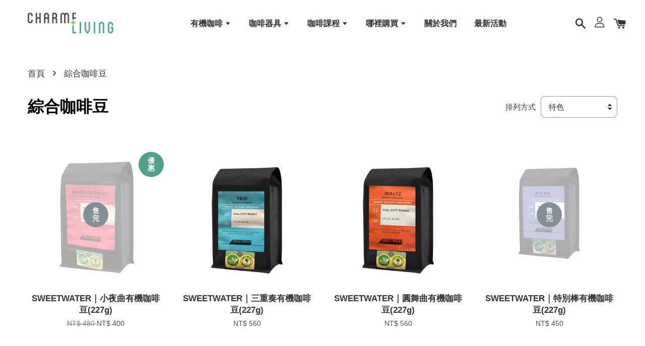

--- FILE ---
content_type: text/html; charset=UTF-8
request_url: https://www.charmeliving.com/collections/zonghekafeidou
body_size: 36360
content:
<!doctype html>
<!--[if lt IE 7]><html class="no-js lt-ie9 lt-ie8 lt-ie7" lang="en"> <![endif]-->
<!--[if IE 7]><html class="no-js lt-ie9 lt-ie8" lang="en"> <![endif]-->
<!--[if IE 8]><html class="no-js lt-ie9" lang="en"> <![endif]-->
<!--[if IE 9 ]><html class="ie9 no-js"> <![endif]-->
<!--[if (gt IE 9)|!(IE)]><!--> <html class="no-js"> <!--<![endif]-->
<head>

  <!-- Facebook Pixel Code -->
<script>
  !function(f,b,e,v,n,t,s)
  {if(f.fbq)return;n=f.fbq=function(){n.callMethod?
  n.callMethod.apply(n,arguments):n.queue.push(arguments)};
  if(!f._fbq)f._fbq=n;n.push=n;n.loaded=!0;n.version='2.0';
  n.queue=[];t=b.createElement(e);t.async=!0;
  t.src=v;s=b.getElementsByTagName(e)[0];
  s.parentNode.insertBefore(t,s)}(window, document,'script',
  'https://connect.facebook.net/en_US/fbevents.js');
  fbq('init', '793084991110804');
  fbq('track', 'PageView');
</script>
<noscript><img height="1" width="1" style="display:none"
  src="https://www.facebook.com/tr?id=793084991110804&ev=PageView&noscript=1"
/></noscript>
<!-- End Facebook Pixel Code -->
  
  
  <!-- Basic page needs ================================================== -->
  <meta charset="utf-8">
  <meta http-equiv="X-UA-Compatible" content="IE=edge,chrome=1">

  
  <link rel="icon" href="https://cdn.store-assets.com/s/276027/f/4036867.png" />
  

  <!-- Title and description ================================================== -->
  <title>
  綜合咖啡豆 &ndash; 法緹絲 | Charme Living
  </title>

  

  <!-- Social meta ================================================== -->
  

  <meta property="og:type" content="website">
  <meta property="og:title" content="綜合咖啡豆">
  <meta property="og:url" content="https://www.charmeliving.com/collections/zonghekafeidou">
  
  <meta property="og:image" content="https://cdn.store-assets.com/s/276027/f/4036559.png?width=350&format=webp">
  <meta property="og:image:secure_url" content="https://cdn.store-assets.com/s/276027/f/4036559.png?width=350&format=webp">
  


<meta property="og:description" content="“有機”是不變的堅持！
所有商品均來自有機栽培莊園
Sweetwater尊重自然回歸自然的精神
除了重視健康也在乎水土保持及自然生態的平衡
我們擁有經驗豐富的杯測師，隨時為咖啡品質把關
在不同環結多次杯測是對於咖啡品質的保證！
堅持每批次少量烘焙，展現各產區咖啡豆不同的地域風味
協助農會運作，在知識傳承、活絡行銷等各層面給予支持
落實改善生活，保證農友合理的回報
有了生活保障才能生產出健康優質的咖啡豆！">
<meta property="og:site_name" content="法緹絲 | Charme Living">



  <meta name="twitter:card" content="summary">







  <!-- Helpers ================================================== -->
  <link rel="canonical" href="https://www.charmeliving.com/collections/zonghekafeidou">
  <meta name="viewport" content="width=device-width, initial-scale=1.0, minimum-scale=1.0, maximum-scale=1.0, user-scalable=no">
  <meta name="theme-color" content="">

  <!-- CSS ================================================== -->
  <link href="https://store-themes.easystore.co/276027/themes/1608/assets/timber.css?t=1769014822" rel="stylesheet" type="text/css" media="screen" />
  <link href="https://store-themes.easystore.co/276027/themes/1608/assets/theme.css?t=1769014822" rel="stylesheet" type="text/css" media="screen" />

  




  <script src="//ajax.googleapis.com/ajax/libs/jquery/1.11.0/jquery.min.js" type="text/javascript" ></script>
  <!-- Header hook for plugins ================================================== -->
  
<!-- ScriptTags -->
<script>window.__st={'p': 'collection', 'cid': ''};</script><script src='/assets/events.js'></script><script>(function(d,s,id){var js,fjs=d.getElementsByTagName(s)[0];if(d.getElementById(id))return;js=d.createElement(s);js.id=id;js.src='https://connect.facebook.net/zh_TW/sdk/xfbml.customerchat.js#xfbml=1&version=v6.0&autoLogAppEvents=1';fjs.parentNode.insertBefore(js,fjs);}(document,'script','facebook-jssdk'));</script><script>(function(){function asyncLoad(){var urls=['/assets/facebook-pixel.js?v=1.1.1590084591','/assets/traffic.js?v=1','https://apps.easystore.co/facebook-login/script.js?shop=sherry830620001069.easy.co','https://apps.easystore.co/mobile-messaging-share/script.js?shop=sherry830620001069.easy.co','https://apps.easystore.co/google-analytics/script.js?shop=sherry830620001069.easy.co'];for(var i=0;i<urls.length;i++){var s=document.createElement('script');s.type='text/javascript';s.async=true;s.src=urls[i];var x=document.getElementsByTagName('script')[0];x.parentNode.insertBefore(s, x);}}window.attachEvent ? window.attachEvent('onload', asyncLoad) : window.addEventListener('load', asyncLoad, false);})();</script>
<!-- /ScriptTags -->


  
<!--[if lt IE 9]>
<script src="//cdnjs.cloudflare.com/ajax/libs/html5shiv/3.7.2/html5shiv.min.js" type="text/javascript" ></script>
<script src="https://store-themes.easystore.co/276027/themes/1608/assets/respond.min.js?t=1769014822" type="text/javascript" ></script>
<link href="https://store-themes.easystore.co/276027/themes/1608/assets/respond-proxy.html" id="respond-proxy" rel="respond-proxy" />
<link href="//www.charmeliving.com/search?q=34f6b1ef6e7b18041306642649a665d5" id="respond-redirect" rel="respond-redirect" />
<script src="//www.charmeliving.com/search?q=34f6b1ef6e7b18041306642649a665d5" type="text/javascript"></script>
<![endif]-->



  <script src="https://store-themes.easystore.co/276027/themes/1608/assets/modernizr.min.js?t=1769014822" type="text/javascript" ></script>

  
  
  <script>
  (function(i,s,o,g,r,a,m){i['GoogleAnalyticsObject']=r;i[r]=i[r]||function(){
  (i[r].q=i[r].q||[]).push(arguments)},i[r].l=1*new Date();a=s.createElement(o),
  m=s.getElementsByTagName(o)[0];a.async=1;a.src=g;m.parentNode.insertBefore(a,m)
  })(window,document,'script','https://www.google-analytics.com/analytics.js','ga');

  ga('create', '', 'auto','myTracker');
  ga('myTracker.send', 'pageview');

  </script>
  
  
  <!-- FullStory Snippet -->
  <script>
    window['_fs_debug'] = false;
    window['_fs_host'] = 'fullstory.com';
    window['_fs_org'] = 'NVNF7';
    window['_fs_namespace'] = 'FS';
    (function(m,n,e,t,l,o,g,y){
        if (e in m) {if(m.console && m.console.log) { m.console.log('FullStory namespace conflict. Please set window["_fs_namespace"].');} return;}
        g=m[e]=function(a,b,s){g.q?g.q.push([a,b,s]):g._api(a,b,s);};g.q=[];
        o=n.createElement(t);o.async=1;o.crossOrigin='anonymous';o.src='https://'+_fs_host+'/s/fs.js';
        y=n.getElementsByTagName(t)[0];y.parentNode.insertBefore(o,y);
        g.identify=function(i,v,s){g(l,{uid:i},s);if(v)g(l,v,s)};g.setUserVars=function(v,s){g(l,v,s)};g.event=function(i,v,s){g('event',{n:i,p:v},s)};
        g.shutdown=function(){g("rec",!1)};g.restart=function(){g("rec",!0)};
        g.log = function(a,b) { g("log", [a,b]) };
        g.consent=function(a){g("consent",!arguments.length||a)};
        g.identifyAccount=function(i,v){o='account';v=v||{};v.acctId=i;g(o,v)};
        g.clearUserCookie=function(){};
    })(window,document,window['_fs_namespace'],'script','user');
  </script>
  
  <!-- Pixel Snippet -->
  <script>
    !function(f,b,e,v,n,t,s)
    {if(f.fbq)return;n=f.fbq=function(){n.callMethod?
    n.callMethod.apply(n,arguments):n.queue.push(arguments)};
    if(!f._fbq)f._fbq=n;n.push=n;n.loaded=!0;n.version='2.0';
    n.queue=[];t=b.createElement(e);t.async=!0;
    t.src=v;s=b.getElementsByTagName(e)[0];
    s.parentNode.insertBefore(t,s)}(window, document,'script',
    'https://connect.facebook.net/en_US/fbevents.js');
    fbq('init', '793084991110804');
    fbq('track', 'PageView');
  </script>
  <noscript>
    <img height="1" width="1" style="display:none" 
         src="https://www.facebook.com/tr?id=your-pixel-id-goes-here&ev=PageView&noscript=1"/>
  </noscript>
</head>

<body id="---------------" class="template-collection  " >

  <ul id="MobileNav" class="mobile-nav large--hide">

  
  
  <li class="mobile-nav__link" aria-haspopup="true">
    
    <a href="/" >
      首頁
    </a>
    
  </li>
  
  
  <li class="mobile-nav__link" aria-haspopup="true">
    
    
    <a href="/collections/youjikafei" class="mobile-nav__parent-link">
      有機咖啡
    </a>
    <span class="mobile-nav__sublist-trigger">
      <span class="icon-fallback-text mobile-nav__sublist-expand">
  <span class="icon icon-plus" aria-hidden="true"></span>
  <span class="fallback-text">+</span>
</span>
<span class="icon-fallback-text mobile-nav__sublist-contract">
  <span class="icon icon-minus" aria-hidden="true"></span>
  <span class="fallback-text">-</span>
</span>

    </span>
    <ul class="mobile-nav__sublist">
      
      
      <li class="mobile-nav__sublist-link" aria-haspopup="true">
        
        <a href="/collections/lüguakafei" >
          濾掛咖啡
        </a>
        
      </li>
      
      
      <li class="mobile-nav__sublist-link" aria-haspopup="true">
        
        <a href="/collections/danpinkafeidou" >
          單品咖啡豆
        </a>
        
      </li>
      
      
      <li class="mobile-nav__sublist-link" aria-haspopup="true">
        
        <a href="/collections/zonghekafeidou" >
          綜合咖啡豆
        </a>
        
      </li>
      
      
      <li class="mobile-nav__sublist-link" aria-haspopup="true">
        
        <a href="/collections/yishikafeidou" >
          義式咖啡豆
        </a>
        
      </li>
      
      
      <li class="mobile-nav__sublist-link" aria-haspopup="true">
        
        <a href="/collections/lihe-zuhebao" >
          禮盒/組合包
        </a>
        
      </li>
      
      
      <li class="mobile-nav__sublist-link" aria-haspopup="true">
        
        <a href="/collections/shengdou" >
          生豆
        </a>
        
      </li>
      
    </ul>
    
  </li>
  
  
  <li class="mobile-nav__link" aria-haspopup="true">
    
    
    <a href="/collections/kafeiqiju" class="mobile-nav__parent-link">
      咖啡器具
    </a>
    <span class="mobile-nav__sublist-trigger">
      <span class="icon-fallback-text mobile-nav__sublist-expand">
  <span class="icon icon-plus" aria-hidden="true"></span>
  <span class="fallback-text">+</span>
</span>
<span class="icon-fallback-text mobile-nav__sublist-contract">
  <span class="icon icon-minus" aria-hidden="true"></span>
  <span class="fallback-text">-</span>
</span>

    </span>
    <ul class="mobile-nav__sublist">
      
      
      <li class="mobile-nav__sublist-link" aria-haspopup="true">
        
        <a href="/collections/shouchonglübei-lüzhi" >
          手沖濾杯
        </a>
        
      </li>
      
      
      <li class="mobile-nav__sublist-link" aria-haspopup="true">
        
        <a href="/collections/shouchonghu-kekongwenshouchonghu" >
          手沖壺/可控溫手沖壺
        </a>
        
      </li>
      
      
      <li class="mobile-nav__sublist-link" aria-haspopup="true">
        
        <a href="/collections/kafeihu" >
          咖啡壺
        </a>
        
      </li>
      
      
      <li class="mobile-nav__sublist-link" aria-haspopup="true">
        
        <a href="/collections/bingdi-lengpaokafeihu" >
          冰滴/冷泡咖啡壺
        </a>
        
      </li>
      
      
      <li class="mobile-nav__sublist-link" aria-haspopup="true">
        
        <a href="/collections/dianzicheng" >
          電子秤
        </a>
        
      </li>
      
      
      <li class="mobile-nav__sublist-link" aria-haspopup="true">
        
        <a href="/collections/modouji" >
          磨豆機
        </a>
        
      </li>
      
      
      <li class="mobile-nav__sublist-link" aria-haspopup="true">
        
        <a href="/collections/hongxishisaifenghu" >
          虹吸式賽風壺
        </a>
        
      </li>
      
      
      <li class="mobile-nav__sublist-link" aria-haspopup="true">
        
        <a href="/collections/fashilüyahu" >
          法式濾壓壺
        </a>
        
      </li>
      
      
      <li class="mobile-nav__sublist-link" aria-haspopup="true">
        
        <a href="/collections/kafeibeizu-lüguashizhuanyongkafeibei" >
          咖啡杯組/其他
        </a>
        
      </li>
      
      
      <li class="mobile-nav__sublist-link" aria-haspopup="true">
        
        <a href="/collections/qingjieding" >
          清潔錠
        </a>
        
      </li>
      
      
      <li class="mobile-nav__sublist-link" aria-haspopup="true">
        
        <a href="/collections/qitakafeizhoubianqicai" >
          濾紙
        </a>
        
      </li>
      
    </ul>
    
  </li>
  
  
  <li class="mobile-nav__link" aria-haspopup="true">
    
    
    <a href="/collections/kafeikecheng" class="mobile-nav__parent-link">
      咖啡課程
    </a>
    <span class="mobile-nav__sublist-trigger">
      <span class="icon-fallback-text mobile-nav__sublist-expand">
  <span class="icon icon-plus" aria-hidden="true"></span>
  <span class="fallback-text">+</span>
</span>
<span class="icon-fallback-text mobile-nav__sublist-contract">
  <span class="icon icon-minus" aria-hidden="true"></span>
  <span class="fallback-text">-</span>
</span>

    </span>
    <ul class="mobile-nav__sublist">
      
      
      <li class="mobile-nav__sublist-link" aria-haspopup="true">
        
        <a href="/collections/scazhengzhaokecheng" >
          SCA 證照課程
        </a>
        
      </li>
      
      
      <li class="mobile-nav__sublist-link" aria-haspopup="true">
        
        <a href="/collections/sweetwater" >
          Sweetwater
        </a>
        
      </li>
      
    </ul>
    
  </li>
  
  
  <li class="mobile-nav__link" aria-haspopup="true">
    
    
    <a href="/pages/哪裡購買-法緹絲-charme-living-1" class="mobile-nav__parent-link">
      哪裡購買
    </a>
    <span class="mobile-nav__sublist-trigger">
      <span class="icon-fallback-text mobile-nav__sublist-expand">
  <span class="icon icon-plus" aria-hidden="true"></span>
  <span class="fallback-text">+</span>
</span>
<span class="icon-fallback-text mobile-nav__sublist-contract">
  <span class="icon icon-minus" aria-hidden="true"></span>
  <span class="fallback-text">-</span>
</span>

    </span>
    <ul class="mobile-nav__sublist">
      
      
      <li class="mobile-nav__sublist-link" aria-haspopup="true">
        
        <a href="/pages/直營店-法緹絲-charme-living-1" >
          直營店
        </a>
        
      </li>
      
      
      <li class="mobile-nav__sublist-link" aria-haspopup="true">
        
        <a href="/pages/hezuochangshang" >
          合作店家
        </a>
        
      </li>
      
    </ul>
    
  </li>
  
  
  <li class="mobile-nav__link" aria-haspopup="true">
    
    <a href="/pages/guanyuwomen" >
      關於我們
    </a>
    
  </li>
  
  
  <li class="mobile-nav__link" aria-haspopup="true">
    
    <a href="/collections/最新活動" >
      最新活動
    </a>
    
  </li>
  

  

  
  
  
  <li class="mobile-nav__link">
    <a href="/account/login">登入</a>
  </li>
  
  <li class="mobile-nav__link">
    <a href="/account/register">註冊</a>
  </li>
  
  
  
  
  
    <li class="mobile-nav__link">
      






    </li>
  
  
  <li class="mobile-nav__link header-bar__search-wrapper">
    
    <div class="header-bar__module header-bar__search">
      
  <a class="popup-with-form medium-down--hide" href="#test-form">
    <span class="icon icon-search" aria-hidden="true"></span>
  </a>
  <form action="/search" method="get" class="header-bar__search-form clearfix large--hide" role="search">
    
    <button type="submit" class="btn icon-fallback-text header-bar__search-submit">
      <span class="icon icon-search" aria-hidden="true"></span>
      <span class="fallback-text">搜尋</span>
    </button>
    <input type="search" name="q" value="" aria-label="搜尋" class="header-bar__search-input" placeholder="搜尋" autocomplete="off">
    <div class="dropdown" id="searchDropdown"></div>
    <input type="hidden" name="search_history" id="search_history">
  </form>



<!-- form itself -->
<div id="test-form" class="white-popup-block mfp-hide popup-search">
  <div class="popup-search-content">
    <form action="/search" method="get" class="input-group search-bar" role="search">
      
      <input type="search" name="q" value="" placeholder="搜尋" class="input-group-field" aria-label="搜尋" placeholder="搜尋" autocomplete="off">
      <div class="dropdown" id="searchDropdown"></div>
      <input type="hidden" name="search_history" id="search_history">
      <span class="input-group-btn">
        <button type="submit" class="btn icon-fallback-text">
          <span class="icon icon-search" aria-hidden="true"></span>
          <span class="fallback-text">搜尋</span>
        </button>
      </span>
    </form>
  </div>
</div>

<script src="https://store-themes.easystore.co/276027/themes/1608/assets/magnific-popup.min.js?t=1769014822" type="text/javascript" ></script>
<script>
$(document).ready(function() {
	$('.popup-with-form').magnificPopup({
		type: 'inline',
		preloader: false,
		focus: '#name',
      	mainClass: 'popup-search-bg-wrapper',

		// When elemened is focused, some mobile browsers in some cases zoom in
		// It looks not nice, so we disable it:
		callbacks: {
			beforeOpen: function() {
				if($(window).width() < 700) {
					this.st.focus = false;
				} else {
					this.st.focus = '#name';
				}
			}
		}
	});
  	$('.popup-search-content').click(function(event) {
      	if($(event.target).attr('class') == "popup-search-content") {
          $.magnificPopup.close();
        }
    });
});
</script>


<script>
  var _search_history_listings = ""
  if(_search_history_listings != "") localStorage.setItem('searchHistory', JSON.stringify(_search_history_listings));

  function clearAll() {
    localStorage.removeItem('searchHistory');
  
    var customer = "";
    if(customer) {
      // Your logic to clear all data or call an endpoint
      fetch('/account/search_histories', {
          method: 'DELETE',
          headers: {
            "Content-Type": "application/json",
            "X-Requested-With": "XMLHttpRequest"
          },
          body: JSON.stringify({
            _token: "hdXFy5n7uY7Y4AnIGDO1kPrR8PVsckKJAl8vcqKk"
          }),
      })
      .then(response => response.json())
    }
  }
  // End - store view history in local storage
  
  // search history dropdown  
  var searchInputs = document.querySelectorAll('input[type=search]');
  
  if(searchInputs.length > 0) {
    
    searchInputs.forEach((searchInput)=>{
    
      searchInput.addEventListener('focus', function() {
        var searchDropdown = searchInput.closest('form').querySelector('#searchDropdown');
        searchDropdown.innerHTML = ''; // Clear existing items
  
        // retrieve data from local storage
        var searchHistoryData = JSON.parse(localStorage.getItem('searchHistory')) || [];
  
        // Convert JSON to string
        var search_history_json = JSON.stringify(searchHistoryData);
  
        // Set the value of the hidden input
        searchInput.closest('form').querySelector("#search_history").value = search_history_json;
  
        // create dropdown items
        var clearAllItem = document.createElement('div');
        clearAllItem.className = 'dropdown-item clear-all';
        clearAllItem.textContent = 'Clear';
        clearAllItem.addEventListener('click', function() {
            clearAll();
            searchDropdown.style.display = 'none';
            searchInput.classList.remove('is-focus');
        });
        searchDropdown.appendChild(clearAllItem);
  
        // create dropdown items
        searchHistoryData.forEach(function(item) {
          var dropdownItem = document.createElement('div');
          dropdownItem.className = 'dropdown-item';
          dropdownItem.textContent = item.term;
          dropdownItem.addEventListener('click', function() {
            searchInput.value = item.term;
            searchDropdown.style.display = 'none';
          });
          searchDropdown.appendChild(dropdownItem);
        });
  
        if(searchHistoryData.length > 0){
          // display the dropdown
          searchInput.classList.add('is-focus');
          document.body.classList.add('search-input-focus');
          searchDropdown.style.display = 'block';
        }
      });
  
      searchInput.addEventListener("focusout", (event) => {
        var searchDropdown = searchInput.closest('form').querySelector('#searchDropdown');
        searchInput.classList.remove('is-focus');
        searchDropdown.classList.add('transparent');
        setTimeout(()=>{
          searchDropdown.style.display = 'none';
          searchDropdown.classList.remove('transparent');
          document.body.classList.remove('search-input-focus');
        }, 400);
      });
    })
  }
  // End - search history dropdown
</script>
    </div>
    
  </li>
  
  
</ul>
<div id="MobileNavOutside" class="mobile-nav-outside"></div>


<div id="PageContainer" class="page-container">
  
<!-- Snippet:global/body_start: Announcement Bar -->
<style type="text/css">
body{
	background-position: top 45px center;
}
div#announcementBarTop{
	height: 45px;
}

div#announcementBar{
	
	width:100%;
	padding:0px;
	margin:0px;
	z-index:2000;
	background:transparent;
	border:0px;
	boxShadow:none;
	display:block;
	opacity:1;
	font-family: Helvetica, Arial, sans-serif;	font-size:15px;
}

div#announcementBar>div{
	width:100%;
	padding:3px 0px;
	margin:0px;
    position: relative;
}

div#announcementBar>div>div{
	margin:0px;
	padding:6px 10px;
	border-top:1px dashed transparent;
	border-bottom:1px dashed transparent;
}

div#announcementBar>div *{
	padding:0px;
	margin:0px;
	width:auto;
	background:transparent;
	color:inherit;	opacity:1;
	vertical-align:middle;
	position:static;
	border:0px;
	border-radius:0px;
	box-shadow:none;
}

div#announcementBar img{
	cursor:pointer;
	float:right;
}

div#announcementBar span{
    text-align:center;
    display: -webkit-flex;
    display: -moz-flex;
    display: -ms-flex;
    display: -o-flex;
    display: flex;
    align-items: center;
    flex-wrap: wrap;
    justify-content: center;
}

div#announcementBar a{
    padding:4px 8px;
    vertical-align:baseline;
    border-radius: 5px;
    margin-left: 10px;
    opacity: 1;
    line-height: 1.1;
    text-decoration: none;
    display: inline-block;
    font-weight: 500;
}

div#announcementBar a:hover{
    opacity: 0.8;
}

div#announcementBar #announcementBar_countdown:empty{
    display: none;
}
div#announcementBar .announcementBar_timer.style_1,
div#announcementBar .announcementBar_timer.style_2{
    display: -webkit-inline-flex;
    display: -moz-inline-flex;
    display: -ms-inline-flex;
    display: -o-inline-flex;
    display: inline-flex;
    align-items: center;
    vertical-align: middle;
    padding: 5px 8px;
    margin: 3px 0px 3px 10px;
    border-radius: 8px;
    font-weight: bold;
}
div#announcementBar .announcementBar_timer.style_1 > div,
div#announcementBar .announcementBar_timer.style_2 > div{
    margin: 0 5px;
    line-height: 1.2;
    font-size: 115%;
}
div#announcementBar .announcementBar_timer.style_1 small,
div#announcementBar .announcementBar_timer.style_2 small{
    display: block;
    font-size: 55%;
    line-height: 1.4;
}
div#announcementBar .announcementBar_timer.style_2{
    flex-direction: row;
}
div#announcementBar .announcementBar_timer.style_2 > div{
    position: relative;
    width: 31px;
    font-size: 18px;
}
div#announcementBar .announcementBar_timer.style_2 > div:not(:last-child):after{
    position: absolute;
    content: ':';
    top: 0;
    right: 0;
    margin-right: -7px;
}
div#announcementBar .announcementBar_timer.style_3{
    display: -webkit-inline-flex;
    display: -moz-inline-flex;
    display: -ms-inline-flex;
    display: -o-inline-flex;
    display: inline-flex;
    align-items: center;
    vertical-align: middle;
    border-radius: 5px;
    padding: 5px 5px;
    margin-left: 10px;
    font-weight: bold;
}
div#announcementBar .announcementBar_timer.style_3 > div{
    margin: 0 3px;
    line-height: 1.1;
}
div#announcementBar .announcementBar_timer.style_3 small{
    font-weight: bold;
    line-height: 1.1;
    font-size: 65%;
}


div#announcementBar .announcement-close {
    position: relative;
    float: right;
    width: 24px;
    height: 24px;
    opacity: 1;
    background: #000;
    border-radius: 50%;
    cursor: pointer;
}
div#announcementBar .announcement-close:hover {
    opacity: 0.6;
}
div#announcementBar .announcement-close:before,div#announcementBar .announcement-close:after {
    position: absolute;
    left: 11px;
    top: 5px;
    content: ' ';
    height: 14px;
    width: 2px;
    background-color: #fff;
    border-radius: 3px;
}
div#announcementBar .announcement-close:before {
    transform: rotate(45deg);
}
div#announcementBar .announcement-close:after {
    transform: rotate(-45deg);
}
</style>


<div id="announcementBar">
	<div style="color: rgb(255, 255, 255); background: rgb(79, 162, 137);">
		<div >
			<span id="announcement_close" class="announcement-close"></span>
			<span>
        🌟🌟🌟11月週年慶🌟🌟🌟官網下單就有贈品喔！
        <a href="/collections/qitakafeizhoubianqicai/products/日本-hario-v60無漂白01濾紙盒裝-40入" style="color: rgb(79, 162, 137); background: rgb(255, 255, 255);">購買掛耳/隨單贈送sweetwater咖啡器材造型鑰匙圈 購買其他產品/贈送HARIO原廠濾紙</a>
        <div id='announcementBar_countdown' class='announcementBar_timer style_1' style='color: rgb(233, 69, 69); background: rgb(255, 255, 255);'></div>
			</span>
		</div>
	</div>
</div>


<script>

  var countdown_interval = setInterval(function(){
    var startDate = new Date();
    var endDateStr = "2021-11-30 00:00";
    var endDate = new Date(endDateStr.replace(/-/g, "/"));
    var seconds = (endDate.getTime() - startDate.getTime()) / 1000;

    var days = parseInt(seconds / 86400);
    var hours = parseInt((seconds % 86400) / 3600);
    var mins = parseInt((seconds % 86400 % 3600) / 60);
    var secs = parseInt((seconds % 86400 % 3600) % 60);

    var announcementBar_countdown = document.getElementById("announcementBar_countdown");
    if(announcementBar_countdown){
        announcementBar_countdown.innerHTML = "<div>"+days + " <small>Days</small> </div><div>" + hours + " <small>Hours</small></div><div> " + mins + " <small>Mins</small> </div><div>" + secs + " <small>Secs</small></div>";
        $('#announcementBarTop').css('height', $('#announcementBar').height());
        if(seconds <= 0){
            $("#announcementBarTop,#announcementBar").remove()
        }
    }else{
        clearInterval(countdown_interval);
    }
  }, 1000);

(function(){

	var loadScript = function(url, callback){
		var script = document.createElement("script");
		script.type = "text/javascript";
		// If the browser is Internet Explorer.
		if (script.readyState){
			script.onreadystatechange = function(){
				if (script.readyState == "loaded" || script.readyState == "complete"){
					script.onreadystatechange = null;
					callback();
				}
			};
		// For any other browser.
		} else {
			script.onload = function(){
				callback();
			};
		}
		script.src = url;
		document.getElementsByTagName("head")[0].appendChild(script);
	};

	var announcementBarAppJS = function($){

		$('#announcementBarTop').css('height', $('#announcementBar').height());

		$('#announcementBar #announcement_close').on('click', function(){
			$('#announcementBar, #announcementBarTop').animate({
            	marginTop	: '-='+$('#announcementBar').height()+'px'
            }, 200, 'linear');
    });


	}

	if(typeof jQuery === 'undefined') {
		loadScript('//ajax.googleapis.com/ajax/libs/jquery/1.11.2/jquery.min.js', function(){
			jQuery = jQuery.noConflict(true);
			announcementBarAppJS(jQuery);
		});
	}else{
		announcementBarAppJS(jQuery);
	}

})();
</script>

<!-- /Snippet -->

<!-- Snippet:global/body_start: Console Extension -->
<div id='es_console' style='display: none;'>276027</div>
<!-- /Snippet -->

  
    <style>
  .search-modal__form{
    position: relative;
  }
  
  .dropdown-wrapper {
    position: relative;
  }
  
  .dropdown-wrapper:hover .dropdown {
    display: block;
  }
  
  .header-icon-nav .dropdown {
    left: -80px;
  }
  
  .dropdown {
    display: none;
    position: absolute;
    top: 100%;
    left: 0px;
    width: 100%;
    padding: 8px;
    background-color: #fff;
    z-index: 1000;
    border-radius: 5px;
    border: 1px solid rgba(var(--color-foreground), 1);
    border-top: none;
    overflow-x: hidden;
    overflow-y: auto;
    max-height: 350px;
    min-width: 150px;
    box-shadow: 0 0 5px rgba(0,0,0,0.1);
  }
    
  .dropdown a{
    text-decoration: none;
    color: #000 !important;
  }
  
  .dropdown-item {
    padding: 0.4rem 2rem;
    cursor: pointer;
    line-height: 1.4;
    overflow: hidden;
    text-overflow: ellipsis;
    white-space: nowrap;
  }
  
  .dropdown-item:hover{
    background-color: #f3f3f3;
  }
  
  .search__input.is-focus{
    border-radius: 15px;
    border-bottom-left-radius: 0;
    border-bottom-right-radius: 0;
    border: 1px solid rgba(var(--color-foreground), 1);
    border-bottom: none;
    box-shadow: none;
  }
  
  .clear-all {
    text-align: right;
    padding: 0 2rem 0.2rem;
    line-height: 1;
    font-size: 70%;
    margin-bottom: -2px;
  }
  
  .clear-all:hover{
    background-color: #fff;
  }
  
  .referral-notification {
    position: absolute;
    top: 100%;
    right: -12px;
    background: white;
    border: 1px solid #e0e0e0;
    border-radius: 8px;
    box-shadow: 0 4px 12px rgba(0, 0, 0, 0.15);
    width: 280px;
    z-index: 1000;
    padding: 16px;
    margin-top: 8px;
    font-size: 14px;
    line-height: 1.4;
  }
  
  .referral-notification::before {
    content: '';
    position: absolute;
    top: -8px;
    right: 20px;
    width: 0;
    height: 0;
    border-left: 8px solid transparent;
    border-right: 8px solid transparent;
    border-bottom: 8px solid white;
  }
  
  .referral-notification::after {
    content: '';
    position: absolute;
    top: -9px;
    right: 20px;
    width: 0;
    height: 0;
    border-left: 8px solid transparent;
    border-right: 8px solid transparent;
    border-bottom: 8px solid #e0e0e0;
  }
  
  .referral-notification h4 {
    margin: 0 0 8px 0;
    color: #2196F3;
    font-size: 16px;
    font-weight: 600;
  }
  
  .referral-notification p {
    margin: 0 0 12px 0;
    color: #666;
  }
  
  .referral-notification .referral-code {
    background: #f5f5f5;
    padding: 8px;
    border-radius: 4px;
    font-family: monospace;
    font-size: 13px;
    text-align: center;
    margin: 8px 0;
    border: 1px solid #ddd;
  }
  
  .referral-notification .close-btn {
    position: absolute;
    top: 8px;
    right: 8px;
    background: none;
    border: none;
    font-size: 18px;
    color: #999;
    cursor: pointer;
    padding: 0;
    width: 20px;
    height: 20px;
    line-height: 1;
  }
  
  .referral-notification .close-btn:hover {
    color: #333;
  }
  
  .referral-notification .action-btn {
    background: #2196F3;
    color: white;
    border: none;
    padding: 8px 16px;
    border-radius: 4px;
    cursor: pointer;
    font-size: 12px;
    margin-right: 8px;
    margin-top: 8px;
  }
  
  .referral-notification .action-btn:hover {
    background: #1976D2;
  }
  
  .referral-notification .dismiss-btn {
    background: transparent;
    color: #666;
    border: 1px solid #ddd;
    padding: 8px 16px;
    border-radius: 4px;
    cursor: pointer;
    font-size: 12px;
    margin-top: 8px;
  }
  
  .referral-notification .dismiss-btn:hover {
    background: #f5f5f5;
  }
  .referral-modal__dialog {
    transform: translate(-50%, 0);
    transition: transform var(--duration-default) ease, visibility 0s;
    z-index: 10000;
    position: fixed;
    top: 20vh;
    left: 50%;
    width: 100%;
    max-width: 350px;
    box-shadow: 0 4px 12px rgba(0, 0, 0, 0.15);
    border-radius: 12px;
    background-color: #fff;
    color: #000;
    padding: 20px;
    text-align: center;
  }
  .modal-overlay.referral-modal-overlay {
    position: fixed;
    top: 0;
    left: 0;
    width: 100%;
    height: 100%;
    background-color: rgba(0, 0, 0, 0.7);
    z-index: 2001;
    display: block;
    opacity: 1;
    transition: opacity var(--duration-default) ease, visibility 0s;
  }
</style>

<header class="header-bar  sticky-topbar">
  <div class="header-bg-wrapper">
    <div class="header-wrapper wrapper">
      <!--  Mobile hamburger  -->
      <div class="large--hide">
        <button type="button" class="mobile-nav-trigger" id="MobileNavTrigger">
          <span class="icon icon-hamburger" aria-hidden="true"></span>
        </button>
      </div>

      <div class="logo-header" role="banner">

              
                    <div class="h1 site-header__logo" itemscope itemtype="http://schema.org/Organization">
              
                    

                      
                          
                            <a href="/" class="logo-wrapper" itemprop="url">
                              <img src="https://cdn.store-assets.com/s/276027/f/4036559.png?width=350&format=webp" alt="法緹絲 | Charme Living" itemprop="logo">
                            </a>
                          
                      

                    
              
                </div>
              

      </div>

      <div class="header-nav-bar medium-down--hide">
          
<ul class="site-nav large--text-center" id="AccessibleNav">
  
    
    
  		
    
  
    
    
      
      <li class="site-nav--has-dropdown" aria-haspopup="true">
        <a href="/collections/youjikafei"  class="site-nav__link">
          有機咖啡
          <span class="icon-fallback-text">
            <span class="icon icon-arrow-down" aria-hidden="true"></span>
          </span>
        </a>
        <ul class="site-nav__dropdown">
          
            
            
              <li >
                <a href="/collections/lüguakafei"  class="site-nav__link">濾掛咖啡</a>
              </li>
            
          
            
            
              <li >
                <a href="/collections/danpinkafeidou"  class="site-nav__link">單品咖啡豆</a>
              </li>
            
          
            
            
              <li >
                <a href="/collections/zonghekafeidou"  class="site-nav__link">綜合咖啡豆</a>
              </li>
            
          
            
            
              <li >
                <a href="/collections/yishikafeidou"  class="site-nav__link">義式咖啡豆</a>
              </li>
            
          
            
            
              <li >
                <a href="/collections/lihe-zuhebao"  class="site-nav__link">禮盒/組合包</a>
              </li>
            
          
            
            
              <li >
                <a href="/collections/shengdou"  class="site-nav__link">生豆</a>
              </li>
            
          
        </ul>
      </li>
    
  
    
    
      
      <li class="site-nav--has-dropdown" aria-haspopup="true">
        <a href="/collections/kafeiqiju"  class="site-nav__link">
          咖啡器具
          <span class="icon-fallback-text">
            <span class="icon icon-arrow-down" aria-hidden="true"></span>
          </span>
        </a>
        <ul class="site-nav__dropdown">
          
            
            
              <li >
                <a href="/collections/shouchonglübei-lüzhi"  class="site-nav__link">手沖濾杯</a>
              </li>
            
          
            
            
              <li >
                <a href="/collections/shouchonghu-kekongwenshouchonghu"  class="site-nav__link">手沖壺/可控溫手沖壺</a>
              </li>
            
          
            
            
              <li >
                <a href="/collections/kafeihu"  class="site-nav__link">咖啡壺</a>
              </li>
            
          
            
            
              <li >
                <a href="/collections/bingdi-lengpaokafeihu"  class="site-nav__link">冰滴/冷泡咖啡壺</a>
              </li>
            
          
            
            
              <li >
                <a href="/collections/dianzicheng"  class="site-nav__link">電子秤</a>
              </li>
            
          
            
            
              <li >
                <a href="/collections/modouji"  class="site-nav__link">磨豆機</a>
              </li>
            
          
            
            
              <li >
                <a href="/collections/hongxishisaifenghu"  class="site-nav__link">虹吸式賽風壺</a>
              </li>
            
          
            
            
              <li >
                <a href="/collections/fashilüyahu"  class="site-nav__link">法式濾壓壺</a>
              </li>
            
          
            
            
              <li >
                <a href="/collections/kafeibeizu-lüguashizhuanyongkafeibei"  class="site-nav__link">咖啡杯組/其他</a>
              </li>
            
          
            
            
              <li >
                <a href="/collections/qingjieding"  class="site-nav__link">清潔錠</a>
              </li>
            
          
            
            
              <li >
                <a href="/collections/qitakafeizhoubianqicai"  class="site-nav__link">濾紙</a>
              </li>
            
          
        </ul>
      </li>
    
  
    
    
      
      <li class="site-nav--has-dropdown" aria-haspopup="true">
        <a href="/collections/kafeikecheng"  class="site-nav__link">
          咖啡課程
          <span class="icon-fallback-text">
            <span class="icon icon-arrow-down" aria-hidden="true"></span>
          </span>
        </a>
        <ul class="site-nav__dropdown">
          
            
            
              <li >
                <a href="/collections/scazhengzhaokecheng"  class="site-nav__link">SCA 證照課程</a>
              </li>
            
          
            
            
              <li >
                <a href="/collections/sweetwater"  class="site-nav__link">Sweetwater</a>
              </li>
            
          
        </ul>
      </li>
    
  
    
    
      
      <li class="site-nav--has-dropdown" aria-haspopup="true">
        <a href="/pages/哪裡購買-法緹絲-charme-living-1"  class="site-nav__link">
          哪裡購買
          <span class="icon-fallback-text">
            <span class="icon icon-arrow-down" aria-hidden="true"></span>
          </span>
        </a>
        <ul class="site-nav__dropdown">
          
            
            
              <li >
                <a href="/pages/直營店-法緹絲-charme-living-1"  class="site-nav__link">直營店</a>
              </li>
            
          
            
            
              <li >
                <a href="/pages/hezuochangshang"  class="site-nav__link">合作店家</a>
              </li>
            
          
        </ul>
      </li>
    
  
    
    
  		
          <li >
            <a href="/pages/guanyuwomen"  class="site-nav__link">關於我們</a>
          </li>
  		
    
  
    
    
  		
          <li >
            <a href="/collections/最新活動"  class="site-nav__link">最新活動</a>
          </li>
  		
    
  
  
  
      
        
          
        
          
        
      
  
  
  
</ul>
      </div>

      <div class="desktop-header-nav medium-down--hide">


        <div class="header-subnav">
          








          <div class="header-icon-nav">

                

                


                
                  
                    <div class="header-bar__module">
                      
  <a class="popup-with-form medium-down--hide" href="#test-form">
    <span class="icon icon-search" aria-hidden="true"></span>
  </a>
  <form action="/search" method="get" class="header-bar__search-form clearfix large--hide" role="search">
    
    <button type="submit" class="btn icon-fallback-text header-bar__search-submit">
      <span class="icon icon-search" aria-hidden="true"></span>
      <span class="fallback-text">搜尋</span>
    </button>
    <input type="search" name="q" value="" aria-label="搜尋" class="header-bar__search-input" placeholder="搜尋" autocomplete="off">
    <div class="dropdown" id="searchDropdown"></div>
    <input type="hidden" name="search_history" id="search_history">
  </form>



<!-- form itself -->
<div id="test-form" class="white-popup-block mfp-hide popup-search">
  <div class="popup-search-content">
    <form action="/search" method="get" class="input-group search-bar" role="search">
      
      <input type="search" name="q" value="" placeholder="搜尋" class="input-group-field" aria-label="搜尋" placeholder="搜尋" autocomplete="off">
      <div class="dropdown" id="searchDropdown"></div>
      <input type="hidden" name="search_history" id="search_history">
      <span class="input-group-btn">
        <button type="submit" class="btn icon-fallback-text">
          <span class="icon icon-search" aria-hidden="true"></span>
          <span class="fallback-text">搜尋</span>
        </button>
      </span>
    </form>
  </div>
</div>

<script src="https://store-themes.easystore.co/276027/themes/1608/assets/magnific-popup.min.js?t=1769014822" type="text/javascript" ></script>
<script>
$(document).ready(function() {
	$('.popup-with-form').magnificPopup({
		type: 'inline',
		preloader: false,
		focus: '#name',
      	mainClass: 'popup-search-bg-wrapper',

		// When elemened is focused, some mobile browsers in some cases zoom in
		// It looks not nice, so we disable it:
		callbacks: {
			beforeOpen: function() {
				if($(window).width() < 700) {
					this.st.focus = false;
				} else {
					this.st.focus = '#name';
				}
			}
		}
	});
  	$('.popup-search-content').click(function(event) {
      	if($(event.target).attr('class') == "popup-search-content") {
          $.magnificPopup.close();
        }
    });
});
</script>


<script>
  var _search_history_listings = ""
  if(_search_history_listings != "") localStorage.setItem('searchHistory', JSON.stringify(_search_history_listings));

  function clearAll() {
    localStorage.removeItem('searchHistory');
  
    var customer = "";
    if(customer) {
      // Your logic to clear all data or call an endpoint
      fetch('/account/search_histories', {
          method: 'DELETE',
          headers: {
            "Content-Type": "application/json",
            "X-Requested-With": "XMLHttpRequest"
          },
          body: JSON.stringify({
            _token: "hdXFy5n7uY7Y4AnIGDO1kPrR8PVsckKJAl8vcqKk"
          }),
      })
      .then(response => response.json())
    }
  }
  // End - store view history in local storage
  
  // search history dropdown  
  var searchInputs = document.querySelectorAll('input[type=search]');
  
  if(searchInputs.length > 0) {
    
    searchInputs.forEach((searchInput)=>{
    
      searchInput.addEventListener('focus', function() {
        var searchDropdown = searchInput.closest('form').querySelector('#searchDropdown');
        searchDropdown.innerHTML = ''; // Clear existing items
  
        // retrieve data from local storage
        var searchHistoryData = JSON.parse(localStorage.getItem('searchHistory')) || [];
  
        // Convert JSON to string
        var search_history_json = JSON.stringify(searchHistoryData);
  
        // Set the value of the hidden input
        searchInput.closest('form').querySelector("#search_history").value = search_history_json;
  
        // create dropdown items
        var clearAllItem = document.createElement('div');
        clearAllItem.className = 'dropdown-item clear-all';
        clearAllItem.textContent = 'Clear';
        clearAllItem.addEventListener('click', function() {
            clearAll();
            searchDropdown.style.display = 'none';
            searchInput.classList.remove('is-focus');
        });
        searchDropdown.appendChild(clearAllItem);
  
        // create dropdown items
        searchHistoryData.forEach(function(item) {
          var dropdownItem = document.createElement('div');
          dropdownItem.className = 'dropdown-item';
          dropdownItem.textContent = item.term;
          dropdownItem.addEventListener('click', function() {
            searchInput.value = item.term;
            searchDropdown.style.display = 'none';
          });
          searchDropdown.appendChild(dropdownItem);
        });
  
        if(searchHistoryData.length > 0){
          // display the dropdown
          searchInput.classList.add('is-focus');
          document.body.classList.add('search-input-focus');
          searchDropdown.style.display = 'block';
        }
      });
  
      searchInput.addEventListener("focusout", (event) => {
        var searchDropdown = searchInput.closest('form').querySelector('#searchDropdown');
        searchInput.classList.remove('is-focus');
        searchDropdown.classList.add('transparent');
        setTimeout(()=>{
          searchDropdown.style.display = 'none';
          searchDropdown.classList.remove('transparent');
          document.body.classList.remove('search-input-focus');
        }, 400);
      });
    })
  }
  // End - search history dropdown
</script>
                    </div>
                  
                




                
                  <div class="header-bar__module dropdown-wrapper">
                    
                      <a href="/account/login">



    <svg class="svg-icon" id="Layer_1" data-name="Layer 1" xmlns="http://www.w3.org/2000/svg" viewBox="0 0 100 100"><title>icon-profile</title><path d="M50,51.8A24.4,24.4,0,1,0,25.6,27.4,24.43,24.43,0,0,0,50,51.8ZM50,10A17.4,17.4,0,1,1,32.6,27.4,17.43,17.43,0,0,1,50,10Z"/><path d="M62.66,57.66H37.34a30.54,30.54,0,0,0-30.5,30.5V93.5a3.5,3.5,0,0,0,3.5,3.5H89.66a3.5,3.5,0,0,0,3.5-3.5V88.16A30.54,30.54,0,0,0,62.66,57.66ZM86.16,90H13.84V88.16a23.53,23.53,0,0,1,23.5-23.5H62.66a23.53,23.53,0,0,1,23.5,23.5Z"/></svg>

  
</a>

                      <!-- Referral Notification Popup for Desktop -->
                      <div id="referralNotification" class="referral-notification" style="display: none;">
                        <button class="close-btn" onclick="dismissReferralNotification()">&times;</button>
                        <div style="text-align: center; margin-bottom: 16px;">
                          <div style="width: 100px; height: 100px; margin: 0 auto;">
                            <img src="https://resources.easystore.co/storefront/icons/channels/vector_referral_program.svg">
                          </div>
                        </div>
                        <p id="referralSignupMessage" style="text-align: center; font-size: 14px; color: #666; margin: 0 0 20px 0;">
                          您的好友送您   回饋金！立即註冊領取。
                        </p>
                        <div style="text-align: center;">
                          <button class="btn" onclick="goToSignupPage()" style="width: 100%; color: #fff;">
                            註冊
                          </button>
                        </div>
                      </div>
                    
                  </div>
                

                <div class="header-bar__module cart-page-link-wrapper">
                  <span class="header-bar__sep" aria-hidden="true"></span>
                  <a class="CartDrawerTrigger cart-page-link">
                    <span class="icon icon-cart header-bar__cart-icon" aria-hidden="true"></span>
                    <span class="cart-count header-bar__cart-count hidden-count">0</span>
                  </a>
                </div>


                
                  
                


          </div>
        </div>



      </div>



      <!--  Mobile cart  -->
      <div class="large--hide">
        <a class="CartDrawerTrigger cart-page-link mobile-cart-page-link">
          <span class="icon icon-cart header-bar__cart-icon" aria-hidden="true"></span>
          <span class="cart-count  hidden-count">0</span>
        </a>
      </div>

    </div>
  </div>
</header>






    
    <main class="wrapper main-content" role="main">
      <div class="grid">
          <div class="grid__item">
            
  
            




 <!-- paginate collection.products by total_products %} -->

<div class="section-header section-header--breadcrumb">
  
<nav class="breadcrumb" role="navigation" aria-label="breadcrumbs">
  <a href="/" title="返回到首頁">首頁</a>

  

    <span aria-hidden="true" class="breadcrumb__sep">&rsaquo;</span>
    
      <span>綜合咖啡豆</span>
    

  
</nav>


</div>

<header class="section-header section-header--large">
  <h1 class="section-header__title section-header__title--left">綜合咖啡豆</h1>
  
  <div class="section-header__link--right">
    
    
      <div class="form-horizontal">
  <label for="SortBy">排列方式</label>
  <select name="SortBy" id="SortBy">
    <option value="featured">特色</option>
    <option value="title+asc">按字母順序, A-Z</option>
    <option value="title+desc">按字母順序, Z-A</option>
    <option value="price+asc">價錢, 從低到高</option>
    <option value="price+desc">價錢, 從高到低</option>
    <option value="date+desc">日期, 從新到舊</option>
    <option value="date+asc">日期, 從舊到新</option>
  </select>
</div>

<script>
  /*============================================================================
    Inline JS because collection liquid object is only available
    on collection pages, and not external JS files
  ==============================================================================*/
  $(function() {
    $('#SortBy')
      .val('featured')
      .bind('change', function() {
        url=window.location.href;
        newParam="sort="+$('#SortBy').val();
        if(url.indexOf("sort=")===-1){
          separator = (url.indexOf("?")===-1)?"?":"&";
          newUrl= url + separator + newParam;
        }else{
          oldParam="sort=featured";
          newUrl=url.replace(oldParam,newParam); 
        }
        window.location.href =newUrl;        
      }
    );
  });
</script>

    
  </div>
  
</header>


  <div class="rte rte--header">
    
  </div>
  <hr class="hr--clear hr--small">



    
  
 
<div  class="product-list-grid grid-uniform grid-link__container">
  
  

    


    
  






  






<div class="product_grid-item grid__item product_img-crop ratio_1-1 small--one-half medium--one-half large--one-quarter sold-out on-sale">
  <div class="grid-link text-center">
    <span class="grid-link__image grid-link__image--product">
      
        <span class="badge badge--sale">
          <span class="badge__text badge__text--small"><span style="font-size:14px;">優惠</span></span>
        </span>
      
      
        <span class="badge badge--sold-out">
          <span class="badge__text badge__text--small"><span style='font-size:14px;'>售完</span></span>
        </span>
      
      
      <a href="/collections/zonghekafeidou/products/--sweetwater-哥倫比亞有機咖啡豆-227g--1-1" class="grid-link__image-centered">
        
          <img src="https://cdn.store-assets.com/s/276027/i/15459534.png?width=480&format=webp" alt="" class="product-secondary_image">
        
        <img src="https://cdn.store-assets.com/s/276027/i/15470845.png?width=480&format=webp" alt="" class="product-featured_image">
      </a>
    </span>
    <a href="/collections/zonghekafeidou/products/--sweetwater-哥倫比亞有機咖啡豆-227g--1-1">
      
<!-- Snippet:collection/product_top: Product Label -->

<!-- /Snippet -->

      <p class="grid-link__title">SWEETWATER｜小夜曲有機咖啡豆(227g)</p>
      
      
      <p class="grid-link__meta">
        
        
        <s class="grid-link__sale_price" data-expires=""><span class=money data-ori-price='480.00'>NT$ 480.00 </span></s>
        
        <span class=money data-ori-price='400.00'>NT$ 400.00 </span>
      </p>
    </a>
    
      
      
    
  </div>
</div>
  
  

    


    
  


  









  


<div class="product_grid-item grid__item product_img-crop ratio_1-1 small--one-half medium--one-half large--one-quarter">
  <div class="grid-link text-center">
    <span class="grid-link__image grid-link__image--product">
      
      
      
        
          <div class="addToCartList float-btn btn small--hide medium--hide" data-id="16894949" data-product-id="3695190" data-handle="-sweetwater-哥倫比亞有機咖啡豆-227g-1-1" data-token="hdXFy5n7uY7Y4AnIGDO1kPrR8PVsckKJAl8vcqKk">
            <i class="icon icon-cart"></i><span> 加入購物車</span>
          </div>
        
      
      <a href="/collections/zonghekafeidou/products/-sweetwater-哥倫比亞有機咖啡豆-227g-1-1" class="grid-link__image-centered">
        
          <img src="https://cdn.store-assets.com/s/276027/i/10669140.jpeg?width=480&format=webp" alt="三重奏 反面 800x800.jpg" class="product-secondary_image">
        
        <img src="https://cdn.store-assets.com/s/276027/i/15497078.png?width=480&format=webp" alt="" class="product-featured_image">
      </a>
    </span>
    <a href="/collections/zonghekafeidou/products/-sweetwater-哥倫比亞有機咖啡豆-227g-1-1">
      
<!-- Snippet:collection/product_top: Product Label -->

<!-- /Snippet -->

      <p class="grid-link__title">SWEETWATER｜三重奏有機咖啡豆(227g)</p>
      
      
      <p class="grid-link__meta">
        
        
        <span class=money data-ori-price='560.00'>NT$ 560.00 </span>
      </p>
    </a>
    
      
        
          <div class="addToCartList btn large--hide" data-id="16894949" data-product-id="3695190" data-handle="-sweetwater-哥倫比亞有機咖啡豆-227g-1-1" data-token="hdXFy5n7uY7Y4AnIGDO1kPrR8PVsckKJAl8vcqKk">
            <i class="icon icon-cart"></i><span> 加入購物車</span>
          </div>
        
      
      
    
  </div>
</div>
  
  

    


    
  


  









  


<div class="product_grid-item grid__item product_img-crop ratio_1-1 small--one-half medium--one-half large--one-quarter">
  <div class="grid-link text-center">
    <span class="grid-link__image grid-link__image--product">
      
      
      
        
          <div class="addToCartList float-btn btn small--hide medium--hide" data-id="12644284" data-product-id="2620620" data-handle="--sweetwater-哥倫比亞有機咖啡豆-227g--1-1-1" data-token="hdXFy5n7uY7Y4AnIGDO1kPrR8PVsckKJAl8vcqKk">
            <i class="icon icon-cart"></i><span> 加入購物車</span>
          </div>
        
      
      <a href="/collections/zonghekafeidou/products/--sweetwater-哥倫比亞有機咖啡豆-227g--1-1-1" class="grid-link__image-centered">
        
          <img src="https://cdn.store-assets.com/s/276027/i/10669192.jpeg?width=480&format=webp" alt="圓舞曲 反面 800x800.jpg" class="product-secondary_image">
        
        <img src="https://cdn.store-assets.com/s/276027/i/15497003.png?width=480&format=webp" alt="" class="product-featured_image">
      </a>
    </span>
    <a href="/collections/zonghekafeidou/products/--sweetwater-哥倫比亞有機咖啡豆-227g--1-1-1">
      
<!-- Snippet:collection/product_top: Product Label -->

<!-- /Snippet -->

      <p class="grid-link__title">SWEETWATER｜圓舞曲有機咖啡豆(227g)</p>
      
      
      <p class="grid-link__meta">
        
        
        <span class=money data-ori-price='560.00'>NT$ 560.00 </span>
      </p>
    </a>
    
      
        
          <div class="addToCartList btn large--hide" data-id="12644284" data-product-id="2620620" data-handle="--sweetwater-哥倫比亞有機咖啡豆-227g--1-1-1" data-token="hdXFy5n7uY7Y4AnIGDO1kPrR8PVsckKJAl8vcqKk">
            <i class="icon icon-cart"></i><span> 加入購物車</span>
          </div>
        
      
      
    
  </div>
</div>
  
  

    


    
  











<div class="product_grid-item grid__item product_img-crop ratio_1-1 small--one-half medium--one-half large--one-quarter sold-out">
  <div class="grid-link text-center">
    <span class="grid-link__image grid-link__image--product">
      
      
        <span class="badge badge--sold-out">
          <span class="badge__text badge__text--small"><span style='font-size:14px;'>售完</span></span>
        </span>
      
      
      <a href="/collections/zonghekafeidou/products/-sweetwater-哥倫比亞有機咖啡豆-227g-1-1-1" class="grid-link__image-centered">
        
          <img src="https://cdn.store-assets.com/s/276027/i/38461617.png?width=480&format=webp" alt="2.png" class="product-secondary_image">
        
        <img src="https://cdn.store-assets.com/s/276027/i/38617607.png?width=480&format=webp" alt="特別棒產品圖2022.png" class="product-featured_image">
      </a>
    </span>
    <a href="/collections/zonghekafeidou/products/-sweetwater-哥倫比亞有機咖啡豆-227g-1-1-1">
      
<!-- Snippet:collection/product_top: Product Label -->

<!-- /Snippet -->

      <p class="grid-link__title">SWEETWATER｜特別棒有機咖啡豆(227g)</p>
      
      
      <p class="grid-link__meta">
        
        
        <span class=money data-ori-price='450.00'>NT$ 450.00 </span>
      </p>
    </a>
    
      
      
    
  </div>
</div>
  
  
  

</div>



 <!-- endpaginate %} -->


  
            
          </div>
      </div>
      
      
  
    </main>
  
    <footer class="site-footer small--text-center" role="contentinfo">
      
      
      
      <div class="wrapper">
  
        <div class="grid-uniform">
  
          
          
          
          
            
          
          
          
            
          
          
          
  
          
              
            
  
          
      
          
          
          <div class="grid__item large--one-half ">
            <a href="/" class="logo-wrapper" itemprop="url" >
              
                <img style="max-width: 250px" src="https://cdn.store-assets.com/s/276027/f/4036582.png?width=350&format=webp" alt="法緹絲 | Charme Living" itemprop="logo">
              
            </a>
            <p class="site-footer__links">Copyright © 2026 法緹絲國際有限公司。 保留一切權利。</p>
          </div>
          
          
            <div class="grid__item large--one-quarter medium--one-half">
              
              <h4>快速連結</h4>
              
              <ul class="site-footer__links">
                
                  <li><a href="/pages/哪裡購買-法緹絲-charme-living-1" >哪裡購買</a></li>
                
                  <li><a href="/pages/直營店-法緹絲-charme-living-1" >直營店</a></li>
                
                  <li><a href="/pages/hezuochangshang" >合作店家</a></li>
                
                
              </ul>
            </div>
          
  
          
            <div class="grid__item large--one-quarter medium--one-half">
              <h4>關注我們</h4>
                
                <ul class="inline-list social-icons">
  
  
    <li>
      <a class="icon-fallback-text" href="https://www.facebook.com/charmeliving/" title="法緹絲 | Charme Living在Facebook上" target="_blank">
        



    <svg xmlns="http://www.w3.org/2000/svg" class="facebook-icon-svg social-icon-svg" viewBox="0 0 1024 1024">
        <title>icon-facebook</title>
        <path d="M837.66,223.9a33.73,33.73,0,0,0-3.11-15c-6.78-13.85-17.87-21.09-33.37-21.09q-288.46,0-576.91,0c-.62,0-1.24,0-1.85,0a34.51,34.51,0,0,0-25.88,12.11c-6.31,7.13-8.85,15.57-8.85,25.07q.08,287.7,0,575.4c0,1,0,1.9,0,2.86A32.93,32.93,0,0,0,190,814.71c4.45,11.79,16.3,23.11,35,23.1q153.61-.1,307.24,0c2.36,0,2.36,0,2.36-2.37q0-123.3,0-246.6c0-2.55,0-2.55-2.53-2.55H452.27c-2.26,0-2.26,0-2.26-2.17v-96.3h84.63v-2.46c0-22.12-.11-44.24.06-66.36.07-8.29.57-16.59,1.28-24.85a129.58,129.58,0,0,1,7.43-33c10.86-30,30.59-51.74,60-64.51A133.44,133.44,0,0,1,653,285.82c12.45-.37,24.93,0,37.38.34,9.64.27,19.27.95,28.9,1.6,5.36.36,10.7,1.07,16.06,1.5,1.46.12,1.65.75,1.65,2q0,42.2,0,84.39c0,.59-.06,1.18-.09,1.85h-2.39c-16.28,0-32.56,0-48.84.05-7.63,0-15.23.54-22.65,2.61-11.61,3.23-19.86,10.09-23.65,21.78a55.66,55.66,0,0,0-2.74,16.86c-.14,22.23-.1,44.47-.13,66.7,0,2.25,0,2.25,2.31,2.25h94.66a15.13,15.13,0,0,1,0,1.54c-.38,2.94-.81,5.88-1.18,8.82-1.17,9.16-2.3,18.33-3.48,27.5-1.29,10-2.63,20-3.94,30-1.23,9.44-2.43,18.88-3.67,28.32-.31,2.32-.35,2.32-2.78,2.32h-79a4.62,4.62,0,0,0-1.67,0,2.5,2.5,0,0,0-1.2,1.16,3.68,3.68,0,0,0,0,1.49V835.21c0,2.56,0,2.56,2.53,2.56H797.83c2.13,0,4.27-.07,6.39-.21,11.56-.78,20.61-6.07,27.23-15.48,4.66-6.6,6.24-14.09,6.24-22.11q-.06-287.19,0-574.38Z" fill="#999"/>
    </svg>

  

        <span class="fallback-text">Facebook</span>
      </a>
    </li>
  
  
  
  
  
  
  
  
  
    <li>
      <a class="icon-fallback-text" href="https://line.me/R/ti/p/3_qxbZdlkU" title="法緹絲 | Charme Living在Line上" target="_blank">
        



    <svg xmlns="http://www.w3.org/2000/svg" class="line-icon-svg social-icon-svg" viewBox="0 0 1024 1024">
        <title>icon-line</title>
        <path d="M837.58,237.47c-15.8-26.86-38.14-46.42-66.73-58.78A128.73,128.73,0,0,0,734,168.78c-4.2-.47-8.42-.74-12.62-1.15a26.81,26.81,0,0,1-2.93-.63H306.1a21,21,0,0,1-3.19.65A141,141,0,0,0,193.7,227.18a136.92,136.92,0,0,0-24.4,60.54c-.5,3.45-.7,6.94-1.18,10.39a21.46,21.46,0,0,1-1.12,3.58V719.55a23.91,23.91,0,0,1,1.1,4.45,132.12,132.12,0,0,0,14.49,54.45c20.58,39.69,52.66,64.84,96.28,75.07a118.63,118.63,0,0,0,21.81,2.91,24.16,24.16,0,0,1,3.22.57H720.66a27.33,27.33,0,0,1,3.21-.57c39.53-2.53,72.32-18.87,98.47-48.43a136.51,136.51,0,0,0,32-65.32c1-4.85,1.26-9.82,1.91-14.73a24.25,24.25,0,0,1,.72-2.88V301.69a15.08,15.08,0,0,1-.69-2.9C855.25,276.76,848.7,256.38,837.58,237.47ZM753.76,544.74a189.6,189.6,0,0,1-23.32,42.11,208.16,208.16,0,0,1-32.15,34.76c-12.76,11.12-25.31,22.48-38.38,33.23-35.07,28.83-71.7,55.51-110.67,78.87-11.12,6.67-22.46,13-34.55,17.76a84.7,84.7,0,0,1-12.35,3.8c-7.29,1.65-11.22-1.26-11.62-8.72a53.45,53.45,0,0,1,.91-10.68c1-6.62,2.39-13.19,3.34-19.83a39.31,39.31,0,0,0-.35-14.26,19.77,19.77,0,0,0-11.3-14.11c-4.23-2-8.76-2.63-13.32-3.21a290.39,290.39,0,0,1-46-9.72c-31.07-9.18-59.84-23-85.77-42.53-26.73-20.1-48.32-44.61-63-74.85a170.66,170.66,0,0,1-17.05-78.18,163.09,163.09,0,0,1,10.07-52c9.7-26.44,25-49.27,44.73-69.19,21.9-22.09,47.44-38.86,75.76-51.51a289.28,289.28,0,0,1,59.46-19.08,260.46,260.46,0,0,1,31.59-4.72c5.31-.44,10.62-.92,15.94-1.22s10.65-.38,16-.56a339.27,339.27,0,0,1,36.88,2.27,290.8,290.8,0,0,1,77.23,19.51c31.72,12.85,60.21,30.74,84.43,55.11,18.57,18.67,33.22,40,43,64.52a172,172,0,0,1,12.08,63.78A164.42,164.42,0,0,1,753.76,544.74Z" fill="#999"/><path d="M569.52,425.37c-6,1.41-9.73,6.4-9.81,12.73-.08,5.62,0,11.23,0,16.84q0,18.63,0,37.26c0,.91.35,2-.72,2.89-.65-.81-1.25-1.5-1.79-2.22L537.86,467c-9.12-12.25-18.3-24.45-27.31-36.77-5.3-7.26-17.63-7.11-22.37.83a14.49,14.49,0,0,0-1.94,7.63q0,47.9,0,95.77c0,.55,0,1.11,0,1.66A13,13,0,0,0,492,546.28a13.78,13.78,0,0,0,8.7,2,12.25,12.25,0,0,0,10.14-5.75A13.27,13.27,0,0,0,513,535q0-26.91,0-53.82v-4a6,6,0,0,1,3,2.76q23,31.39,45.93,62.82c3.87,5.34,9.24,6.5,14.87,5.26a12.45,12.45,0,0,0,9.68-12.22c-.12-8.73,0-17.47,0-26.21,0-23.83-.07-47.66,0-71.49C586.46,430.63,580.05,422.88,569.52,425.37Z" fill="#999"/><path d="M634.92,451.78q15.18,0,30.35,0c1.28,0,2.57,0,3.86-.11a11.71,11.71,0,0,0,7.64-3.38c4.29-4.21,5-9.34,3.15-14.75s-6.18-8-11.81-8.46c-.91-.08-1.83,0-2.75,0h-45.8c-.83,0-1.66,0-2.48,0-6.18.33-11,4-12.41,9.55a23.69,23.69,0,0,0-.41,5.47q0,46.62,0,93.24c0,1.2,0,2.4.07,3.59a12.1,12.1,0,0,0,6.14,9.88,14.75,14.75,0,0,0,7.94,1.92q24,.06,48,0a22,22,0,0,0,5.69-.84c4.58-1.28,9.06-6.21,8.69-13.24-.3-5.93-4-10.89-9.7-12.24a20.57,20.57,0,0,0-4.65-.36c-10.48,0-21,0-31.45,0-1.25,0-2.49-.19-3.65-.28-.6-3.33-.48-19.09.17-21.34,1-.05,2.08-.15,3.16-.15,10.94,0,21.89-.12,32.83,0,7.09.1,15.12-5.73,13-16.47a12.57,12.57,0,0,0-12.66-10.21c-11-.05-22.07,0-33.1,0h-3.35c-.63-3.48-.52-19.31.12-21.54C632.58,451.93,633.75,451.78,634.92,451.78Z" fill="#999"/><path d="M414.9,521.65c-10.76,0-21.52,0-32.29,0h-3.84v-4.26c0-26.3,0-52.61,0-78.92a13.36,13.36,0,0,0-26.72-.65q.1,48.72,0,97.42a13,13,0,0,0,13,13.11c16.83-.14,33.67,0,50.5-.06a13.53,13.53,0,0,0,3.54-.38c10.55-2.9,11.23-14.46,7.49-20.26C423.89,523.39,419.8,521.66,414.9,521.65Z" fill="#999"/><path d="M466.59,436.12a18.43,18.43,0,0,0-2.09-5.59c-2.75-4.22-6.9-5.79-11.87-5.59a12.74,12.74,0,0,0-11.93,9.37,20.25,20.25,0,0,0-.41,4.93q0,23.6,0,47.19t0,47.47a19.84,19.84,0,0,0,.54,5.45c1.7,6,6.6,9.1,13.56,8.94a12.4,12.4,0,0,0,12.32-11.73c.07-1.1.06-2.21.06-3.31q0-46.5,0-93A17.09,17.09,0,0,0,466.59,436.12Z" fill="#999"/>
    </svg>

  

        <span class="fallback-text">Line</span>
      </a>
    </li>
  
  
    <li>
      <a class="icon-fallback-text" href="https://www.sweetwaterorganiccoffee.com/blog/" title="法緹絲 | Charme Living在RSS上" target="_blank">
        <span class="icon icon-rss bigIcon" style="margin-left: 10px;" aria-hidden="true"></span>
        <span class="fallback-text">RSS</span>
      </a>
    </li>
  
  
</ul>
            </div>
          
        </div>
  
        <hr class="hr--small hr--clear">
  
        
          <div class="grid">
            
             <div class="grid__item text-center">
               <ul class="inline-list payment-icons">
                  
                  
                  
                  
                  
                  
               </ul>
             </div>
             
             
             <div class="grid__item text-center">
               <ul class="inline-list payment-icons">
                 
                    <li>
                    <img src="https://s3.dualstack.ap-southeast-1.amazonaws.com/eesb.public/images/payment/payments_bank-transfer.svg" alt="payment_bank-transfer">
                    </li>
                 
                    <li>
                    <img src="https://s3.dualstack.ap-southeast-1.amazonaws.com/eesb.public/images/payment/payments_ecpay.svg" alt="payment_ecpay">
                    </li>
                 
               </ul>
             </div>
            
           
             <div class="grid__item text-center">
               <ul class="inline-list payment-icons">
                    <li>
                    <img src="https://s3-ap-southeast-1.amazonaws.com/eesb.public/images/payment/ssl_certified.png">
                    </li>
               </ul>
             </div>
           
           </div>
         
  
         <div class="grid">
           <div class="grid__item text-center">
             
             
             <p class="site-footer__links">
              
              
                
                  <a href="/pages/terms-of-service">服務條款</a>
                
                
              
                
                  | <a href="/legal/privacy-policy">隱私政策</a>
                
                
              
             </p>
             
           </div>
         </div>
  
      </div>
    </footer>

    
    
      <div id="scrollTopButton" style="display: none">
        <svg class="svg-icon" id="Layer_1" data-name="Layer 1" xmlns="http://www.w3.org/2000/svg" viewBox="0 0 24 24"><path d="M22,18.25a1.21,1.21,0,0,1-.88-.37L12,8.77,2.88,17.88a1.24,1.24,0,0,1-1.76-1.76l10-10a1.24,1.24,0,0,1,1.76,0l10,10a1.24,1.24,0,0,1,0,1.76A1.21,1.21,0,0,1,22,18.25Z"/></svg>
      </div>
      <script>
        $( document ).ready(function() {
          var winScroll = $(this).scrollTop(),
          this_el = $("#scrollTopButton");

          // Header bar
          if(winScroll > 400){
            this_el.fadeIn();
          }else{
            this_el.fadeOut();
          }

          $("#scrollTopButton").click(function() {
            $('html,body').animate({ scrollTop: 0 });
          });

          $(window).scroll(function(){
            var winScroll = $(this).scrollTop();

            // Header bar
            if(winScroll > 400){
              this_el.fadeIn();
            }else{
              this_el.fadeOut();
            }

          });
        });
      </script>
    

  
    
  
    <script src="https://store-themes.easystore.co/276027/themes/1608/assets/fastclick.min.js?t=1769014822" type="text/javascript" ></script>
    <script src="https://store-themes.easystore.co/276027/themes/1608/assets/timber.js?v1.1?t=1769014822" type="text/javascript" ></script>
    <script src="https://store-themes.easystore.co/276027/themes/1608/assets/theme.js?t=1769014822" type="text/javascript" ></script>
  
    
  
    
  
    

<script src="/assets/currencies.js" type="text/javascript" ></script>
<script src="/assets/jquery.currencies.min.js" type="text/javascript" ></script>
<script src="/assets/currencies_format.js" type="text/javascript" ></script>

<script>
Currency.format = "money_with_currency_format";
var shopCurrency = 'TWD';
var selectedCurrency = '';


  Currency.convert = function(amount, from, to) {
    return amount;
  };

  
if( $.cookie("currency") == null ){
  
  if( selectedCurrency != false ) {

  Currency.convertAll(shopCurrency, selectedCurrency);
  jQuery('.selected-currency').text(Currency.currentCurrency);  

  }

}

/* Sometimes merchants change their shop currency, let's tell our JavaScript file */
// Currency.moneyFormats[shopCurrency].money_with_currency_format = "";
// Currency.moneyFormats[shopCurrency].money_format = "NT$ {{amount}} ";
  
/* Default currency */
var defaultCurrency = 'TWD';
  
/* Cookie currency */
var cookieCurrency = Currency.cookie.read();

  cookieCurrency = shopCurrency;

$("input[name=current_currency]").val(cookieCurrency);
if(cookieCurrency == null){
  cookieCurrency = shopCurrency;
  Currency.cookie.write(shopCurrency);
}
/* Fix for customer account pages */
jQuery('span.money span.money').each(function() {
  jQuery(this).parents('span.money').removeClass('money');
});
/* Saving the current price */
jQuery('span.money').each(function() {
  jQuery(this).attr('data-currency-TWD', jQuery(this).html());
});
// If there's no cookie.
if (cookieCurrency == null) {
  if (shopCurrency !== defaultCurrency) {
    Currency.convertAll(shopCurrency, defaultCurrency);
  }
  else {
    Currency.currentCurrency = defaultCurrency;
  }
}
// If the cookie value does not correspond to any value in the currency dropdown.
else if (jQuery('[name=currencies]').size() && jQuery('[name=currencies] option[value=' + cookieCurrency + ']').size() === 0) {
  Currency.currentCurrency = shopCurrency;
  Currency.cookie.write(shopCurrency);
}
else if (cookieCurrency === shopCurrency) {
  Currency.currentCurrency = shopCurrency;
  Currency.convertAll(shopCurrency, cookieCurrency);
}
else {
  Currency.convertAll(shopCurrency, cookieCurrency);
}
jQuery('[name=currencies]').val(Currency.currentCurrency).change(function() {
  var newCurrency = jQuery(this).val();
  
  
    Currency.cookie.write(newCurrency)
    if ('collection' == 'cart') {
      const params = new URLSearchParams(window.location.search);
      params.set('delete_cache', 1);
      window.location.search = params;
    } else {
      window.location.reload();
    }
  
});
var original_selectCallback = window.selectCallback;
var selectCallback = function(variant, selector) {
  var currencies = null;
  original_selectCallback(variant, selector);
  if(typeof jQuery('[name=currencies]').val() == "undefined"){
    currencies = shopCurrency;
  }
  else{
    currencies = jQuery('[name=currencies]').val();
  }
  Currency.convertAll(shopCurrency, currencies);
  jQuery('.selected-currency').text(Currency.currentCurrency);
};
$('body').on('ajaxCart.afterCartLoad', function(cart) {
  Currency.convertAll(shopCurrency, jQuery('[name=currencies]').val());
  jQuery('.selected-currency').text(Currency.currentCurrency);  
});
jQuery('.selected-currency').text(Currency.currentCurrency);
</script>


  
<!-- Snippet:global/body_end: Product Label -->
<link href='https://apps.easystore.co/assets/css/product-label/main.css?v2' rel='stylesheet' type='text/css' media='screen' /><script src='https://apps.easystore.co/product-labels/productlabelv2.js?shop=sherry830620001069.easy.co' type='text/javascript'></script>
<!-- /Snippet -->

<!-- Snippet:global/body_end: Product Description Tabs -->
<style>
				.product-description-tabs{
					color: #000000;
				}
				.prod-desc-tab-container {
					padding: 15px;
					margin-right: auto;
					margin-left: auto;
					background-color: #ffffff;
				}
				/* Style the list */
				.prod-desc-tab {
					list-style-type: none;
					margin: 0;
					padding: 0;
					 border-bottom: solid 1px #ddd;
					/*overflow: hidden;
					border: 1px solid #e6e6e6;
					background-color: #fefefe;
					border-bottom: 1px solid #ddd;*/
				}
			
				/* Float the list items side by side */
				li.tablinks {
					display: inline-block;
					border-top: 3px solid transparent;
					border-left: 1px solid transparent;
					border-right: 1px solid transparent;
					margin-bottom: -1px;
					margin-right: 3px;
					border-radius: 4px 4px 0 0;
					background-color: rgba(212,212,212,0.3);
				}
			
				/* Style the links inside the list items */
				li.tablinks a {
				color: #000000;
				cursor: pointer;
				margin-right: 2px;
				line-height: 1.42857143;
				display: block;
				padding: 10px 15px;
				}
			
				/* Change background color of links on hover */
				li.tablinks:hover {
					background-color: #ffffff;
					border-bottom-color: transparent;
					border-top: 3px solid #ddd;
					border-left: 1px solid #ddd;
					border-right: 1px solid #ddd;
				} /*rgba(212,212,212,0.3)*/
			
				/* Create an active/current tablink class */
				li.tablinks a:focus, li.tablinks.active{
					border-top: 3px solid #ddd;
					border-left: 1px solid #ddd;
					border-right: 1px solid #ddd;
					background-color: #ffffff;
				}
			
				/* Style the tab content */
				.prod-desc-tab-content {
					display: none;
					padding: 15px 15px;
					/*border: 1px solid #ccc;*/
					border-top: none;
					clear: both;
					-webkit-animation: fadeEffect 1s;
					animation: fadeEffect 1s; /* Fading effect takes 1 second */
				}
				.prod-desc-tab-content > ul{
					list-style-type: disc;
				} 
			
				/* if user select is_show_title is true, the title will be displayed; if not, hide the title*/
				.prod-desc-tab-content > h2{
					display:block;
				}
			
				@-webkit-keyframes fadeEffect {
					from {opacity: 0;}
					to {opacity: 1;}
				}
			
				@keyframes fadeEffect {
					from {opacity: 0;}
					to {opacity: 1;}
				}
			
				.tab_drawer_heading { display: none; }
			
			@media screen and (max-width: 480px) {
				.prod-desc-tab {
					display: none;
				}
			
			
				.tab_drawer_heading {
					background-color: transparent;
					color: #000000;
					border-bottom: 1px solid #ddd;
					margin: 0;
					padding: 6px 12px;
					display: block;
					cursor: pointer;
					-webkit-touch-callout: none;
					-webkit-user-select: none;
					-khtml-user-select: none;
					-moz-user-select: none;
					-ms-user-select: none;
					user-select: none;
				}
				.tab_drawer_heading:after {
					content: ' + ';
					right: 40px;
					position: absolute;
				}
				.d_active {
					background-color: rgba(212,212,212,0.3);
				}
				.d_active.tab_drawer_heading:after{
					content: ' - ';
					
				}
			}
				</style>
			
			<script type="text/javascript">
			
			// If the page has no jquery
			// if(typeof jQuery == 'undefined'){
			// 	console.log(456);
			// 	var script = document.createElement('script');
			// 	script.type = "text/javascript";
			// 	script.src = "https://ajax.googleapis.com/ajax/libs/jquery/1.11.0/jquery.min.js";
			// 	console.log(script);
			// 	document.getElementsByTagName('head')[0].appendChild(script);
			// }
			
			
			  /* if in tab mode */
			   $("body").on("click", ".tablinks", function(){
				var id = $(this).data("prod-desc-id");
			
					// Get all elements with class="prod-desc-tab-content" and hide them
					$(".prod-desc-tab-content").hide();
			
					// Get all elements with class="tablinks" and remove the class "active"
					$(".tablinks").removeClass("active");
			
					// Show the current tab, and add an "active" class to the link that opened the tab
					$("#"+id).show();
					$(this).addClass("active");
			
				//make mobile view(drawer mode) also in same tab
				  $(".tab_drawer_heading").removeClass("d_active");
				  $(".tab_drawer_heading[data-prod-desc-id='"+id+"']").addClass("d_active");
				  
				});
				/* if in drawer mode */
				 $("body").on("click", ".tab_drawer_heading", function() {
				 var id = $(this).data("prod-desc-id");
				  
				  $(".prod-desc-tab-content").hide();
				  $(".tab_drawer_heading").removeClass("d_active");
				  $("#"+id).show();
				  
				  $(this).addClass("d_active");
				  
				   $(".tablinks").removeClass("active");
				  $(".tablinks[data-prod-desc-id='"+id+"']").addClass("active");
				});	
			
				$(function(){
					var x = $(".product-description").find("h1, h2, h3, h4, h5, h6");
					var title = null;
					var body = null;
			
					if(x.length > 1){
						$(".product-description").after("<link href='/assets/css/froala_style.min.css' rel='stylesheet' type='text/css'/><div class='product-description-tabs fr-view'><ul class='prod-desc-tab'></ul><div class='prod-desc-tab-container'></div></div>");
						$(x).each(function(k, v){
							title = $(v).text();
			
							if(k == 0){
								body = $(x[0]).nextUntil(x[1]).clone();
								$(".prod-desc-tab").append('<li class="tablinks active" data-prod-desc-id="'+k+'"><a>'+title+'</a></li>');
								$(".prod-desc-tab-container").append('<h3 class="tab_drawer_heading d_active" data-prod-desc-id="'+k+'">'+title+'</h3><div id="'+k+'" class="prod-desc-tab-content" style="display:block"><h2>'+title+'</h2></div>');
								$("#"+k+" h2").after(body);
							}
							else if(k == x.length){
								body = $(x[k]).nextAll().clone();
								$(".prod-desc-tab").append('<li class="tablinks" data-prod-desc-id="'+k+'"><a>'+title+'</a></li>');
								$(".prod-desc-tab-container").append('<h3 class="tab_drawer_heading" data-prod-desc-id="'+k+'">'+title+'</h3><div id="'+k+'" class="prod-desc-tab-content" style="display:none"><h2>'+title+'</h2></div>');
								$("#"+k+" h2").after(body);
							}
							else{
								body = $(x[k]).nextUntil(x[k+1]).clone();
								$(".prod-desc-tab").append('<li class="tablinks" data-prod-desc-id="'+k+'"><a>'+title+'</a></li>');
								$(".prod-desc-tab-container").append('<h3 class="tab_drawer_heading" data-prod-desc-id="'+k+'">'+title+'</h3><div id="'+k+'" class="prod-desc-tab-content" style="display:none"><h2>'+title+'</h2></div>');
								$("#"+k+" h2").after(body);
							}
						});
						$(".product-description").hide();
					}
			
				});
			</script>
<!-- /Snippet -->
<script>

  /*

    ------
    Events
    ------

    pages/viewed

    customers/signup

    customers/login

    products/searched

    collections/viewed

    products/viewed

    products/shared

    wishlists/item_added

    carts/items_added

    carts/viewed

    carts/item_removed

    checkouts/initiated

    checkouts/shipping_info_added

    checkouts/payment_info_added

    checkouts/completed

    orders/placed

    orders/purchased

    payments/captured

    payments/failed

  */

  window.__latest_cart = window.__latest_cart || null;

  const _selector = document.querySelector.bind(document),
        _selectorAll = document.querySelectorAll.bind(document)

  document.addEventListener('DOMContentLoaded', (event) => {

    const default_currency = getCookie("currency")
    const customer_id = window.__st.cid
    const template    = window.__st.p

    onPageView()

    //-----------------------//
    //        Configs        //
    //-----------------------//

    window.dataLayer = window.dataLayer || []

    Array.prototype.last = Array.prototype.last || function() {
      return this[this.length - 1] || null
    }

    Array.prototype.first = Array.prototype.first || function() {
      return this[0] || null
    }

    //----------------------//
    //       Triggers       //
    //----------------------//

    const XHR = window.XMLHttpRequest

    function xhr() {

      const xhr = new XHR()

      xhr.addEventListener("readystatechange", function() {

        if(xhr.readyState != 4) return

        try {

          const response_url = xhr.responseURL

          if (response_url.includes("cart/add")) {

            window.__latest_cart = JSON.parse(xhr.response)

            onCartItemsAdded() // ok

          }

          if (response_url.includes("cart/remove_item_quantity")) {

            window.__latest_cart = JSON.parse(xhr.response)

            onCartItemRemoved() // ok

          }

          if (response_url.includes("new_cart?retrieve=true")) {

            result = JSON.parse(xhr.response)

            if (result.cart) {
              window.__latest_cart = result.cart
            }

          }

        } catch(e) {

          console.error(e)

        }

      }, false);

      return xhr

    }

    window.XMLHttpRequest = xhr

    switch(template) {

      case 'cart': onCartView() // ok
      break
      case 'product': onProductView() // ok
      break
      case 'collection': onCollectionView() // ok
      break
      case 'blog': onBlogView()
      break
      case 'article': onArticleView()
      break
      case 'payment_completed': onOrderPlace()
      break
      case 'payment_fail': onPaymentFail()
      break

    }

    // _selector('form[action="/checkout/payments"]').addEventListener("submit", onPaymentInfoAdded(_selector('form[action="/checkout/payments"]')))
    if (_selector('form[action="/checkout/detail"]'))                            _selector('form[action="/checkout/detail"]').addEventListener("submit", ()=>{onShippingInfoAdded(_selector('form[action="/checkout/detail"]'))})  // ok
    if (_selector('form[action="/checkout/shipping"]'))                          _selector('form[action="/checkout/shipping"]').addEventListener("submit", ()=>{onShippingInfoAdded(_selector('form[action="/checkout/shipping"]'))})  // ok
    if (_selector('form[action="/account/register"]'))                           _selector('form[action="/account/register"]').addEventListener("submit", onSignUp)  // ok
    if (_selector('form[action="/account/login"]'))                              _selector('form[action="/account/login"]').addEventListener("submit", onLogin)  // ok
    if (_selector('form[action="/search"]'))                                     _selector('form[action="/search"]').addEventListener("submit", onProductSearch()) // ok
    if (_selector('#line-login-btn'))                                            _selector('#line-login-btn').addEventListener('click', onLineLogin) // ok
    if (_selector('#PlaceOrder'))                                                _selector('#PlaceOrder').addEventListener("click", ()=>{onCheckoutComplete(_selector('form[action="/checkout/payments"]'))});  // ok
    if (_selector('#add_wishlist'))                                              _selector('#add_wishlist').addEventListener("click", onWishlistItemAdded) // ok
    if (_selectorAll('a[href="/account/logout"]'))                               _selectorAll('a[href="/account/logout"]').forEach(logoutButton => logoutButton.addEventListener("click", onLogout)) // ok
    if (_selector('.CartDrawerTrigger.cart-page-link'))                          _selector('.CartDrawerTrigger.cart-page-link').addEventListener("click", onCartView) // ok
    if (_selector('.CartDrawerTrigger.cart-page-link.mobile-cart-page-link'))    _selector('.CartDrawerTrigger.cart-page-link.mobile-cart-page-link').addEventListener("click", onCartView) // ok
    if (_selectorAll('a[class^="share-"]'))                                      _selectorAll('a[class^="share-"]').forEach(shareButton => shareButton.addEventListener("click", ()=>{onProductShare(shareButton)}) ) // ok
    if (_selectorAll('[name$="checkout"]'))                                      _selectorAll('[name$="checkout"]').forEach(checkoutButton => checkoutButton.addEventListener("click", onCheckoutInitiate))

    // For append elements
    const bodyMutationObserver = new MutationObserver(() => {
      if (_selector('#form__spc #PlaceOrder'))             _selector('#form__spc #PlaceOrder').addEventListener("click", onSinglePageCheckout) // ok
      if (_selectorAll('[name$="checkout"]'))              _selectorAll('[name$="checkout"]').forEach(checkoutButton => checkoutButton.addEventListener("click", onCheckoutInitiate))
    });
    bodyMutationObserver.observe(_selector("body"), {subtree: true, childList: true});

    //------------------------------//
    //        Event handlers        //
    //------------------------------//

    function onPageView() {

      EasyStore.Event.dispatch('pages/viewed', {
        page: {
          type: template,
          title: document.title,
          description: _selector('meta[name=description]') ? _selector('meta[name=description]').getAttribute('content') : null,
          url: location.href,
        }
      })

    }

    function onSignUp() {

      const email_regex = new RegExp(/^[a-zA-Z0-9.!#$%&"*+/=?^_`{|}~-]+@[a-zA-Z0-9-]+(?:\.[a-zA-Z0-9-]+)*$/)
      const phone_regex = new RegExp(/^(\+?6?01)[0-46-9]-*[0-9]{7,8}$/)

      const email_or_phone = _selector(`input[name="customer[email_or_phone]"]`).value.replace("+", "").replace(/\s+/, "")

      let data = {}

      if (email_regex.test(email_or_phone)) {
        data.method = 'email'
        data.email = email_or_phone
      }

      if (phone_regex.test(email_or_phone)) {
        data.method = "phone"
        data.phone = email_or_phone
      }

      if (!data.method) return

      EasyStore.Event.dispatch('customers/signup', data)

    }

    function onLogin() {

      const email_regex = new RegExp(/^[a-zA-Z0-9.!#$%&"*+/=?^_`{|}~-]+@[a-zA-Z0-9-]+(?:\.[a-zA-Z0-9-]+)*$/)
      const phone_regex = new RegExp(/^(\+?6?01)[0-46-9]-*[0-9]{7,8}$/)

      const email_or_phone = _selector(`input[name="customer[email_or_phone]"]`).value.replace("+", "").replace(/\s+/, "")

      let data = {}

      if (email_regex.test(email_or_phone)) {
        data.method = 'email'
        data.email = email_or_phone
      }

      if (phone_regex.test(email_or_phone)) {
        data.method = "phone"
        data.phone = email_or_phone
      }

      if (!data.method) return

      EasyStore.Event.dispatch('customers/login', data)

    }

    function onLineLogin() {

      EasyStore.Event.dispatch('customers/login', { method: 'line' })

    }

    function onLogout() {

      EasyStore.Event.dispatch('customers/logout', { customer_id })

    }

    function onBlogView() {

      const blog = ""

      EasyStore.Event.dispatch('blogs/viewed', { blog })

    }

    function onArticleView() {

      const article = ""

      EasyStore.Event.dispatch('articles/viewed', { article })

    }

    function onProductSearch() {

      const query = _selector('input[name=q]').value

      if (!query) return

      EasyStore.Event.dispatch('products/searched', { query })

    }

    function onCollectionView() {

      const collection = {"id":459904,"handle":"zonghekafeidou","name":"\u7d9c\u5408\u5496\u5561\u8c46","title":"\u7d9c\u5408\u5496\u5561\u8c46","url":"\/collections\/zonghekafeidou","description":"","content":"","featured_image":{"src":""},"products":[{"id":2620614,"handle":"--sweetwater-\u54e5\u502b\u6bd4\u4e9e\u6709\u6a5f\u5496\u5561\u8c46-227g--1-1","name":"SWEETWATER\uff5c\u5c0f\u591c\u66f2\u6709\u6a5f\u5496\u5561\u8c46(227g)","title":"SWEETWATER\uff5c\u5c0f\u591c\u66f2\u6709\u6a5f\u5496\u5561\u8c46(227g)","url":"\/products\/--sweetwater-\u54e5\u502b\u6bd4\u4e9e\u6709\u6a5f\u5496\u5561\u8c46-227g--1-1","share_url":"https:\/\/www.charmeliving.com\/products\/--sweetwater-\u54e5\u502b\u6bd4\u4e9e\u6709\u6a5f\u5496\u5561\u8c46-227g--1-1","price":400,"price_min":"400.0","price_max":"400.0","price_varies":false,"compare_at_price":480,"compare_at_price_min":"480.0","compare_at_price_max":"480.0","compare_at_price_varies":false,"available":false,"options_with_values":[],"options_by_name":[],"options":["Title"],"has_only_default_variant":true,"sole_variant_id":12644244,"variants":[{"id":12644244,"title":"Default Title","sku":"MF-B-YGGSI08-02","taxable":false,"barcode":null,"available":false,"inventory_quantity":0,"featured_image":{"id":15470845,"alt":null,"img_url":"https:\/\/cdn.store-assets.com\/s\/276027\/i\/15470845.png","src":"https:\/\/cdn.store-assets.com\/s\/276027\/i\/15470845.png","height":410,"width":400,"position":1,"type":"Images"},"price":40000,"compare_at_price":48000,"is_enabled":true,"options":["Default Title"],"option1":"Default Title","option2":null,"option3":null}],"selected_variant":{"id":12644244,"title":"Default Title","sku":"MF-B-YGGSI08-02","taxable":false,"barcode":null,"available":false,"inventory_quantity":0,"featured_image":{"id":15470845,"alt":null,"img_url":"https:\/\/cdn.store-assets.com\/s\/276027\/i\/15470845.png","src":"https:\/\/cdn.store-assets.com\/s\/276027\/i\/15470845.png","height":410,"width":400,"position":1,"type":"Images"},"price":40000,"compare_at_price":48000,"is_enabled":true,"options":["Default Title"],"option1":"Default Title","option2":null,"option3":null},"first_available_variant":null,"selected_or_first_available_variant":{"id":12644244,"title":"Default Title","sku":"MF-B-YGGSI08-02","taxable":false,"barcode":null,"available":false,"inventory_quantity":0,"featured_image":{"id":15470845,"alt":null,"img_url":"https:\/\/cdn.store-assets.com\/s\/276027\/i\/15470845.png","src":"https:\/\/cdn.store-assets.com\/s\/276027\/i\/15470845.png","height":410,"width":400,"position":1,"type":"Images"},"price":40000,"compare_at_price":48000,"is_enabled":true,"options":["Default Title"],"option1":"Default Title","option2":null,"option3":null},"img_url":"https:\/\/cdn.store-assets.com\/s\/276027\/i\/15470845.png","featured_image":{"id":15470845,"alt":null,"img_url":"https:\/\/cdn.store-assets.com\/s\/276027\/i\/15470845.png","src":"https:\/\/cdn.store-assets.com\/s\/276027\/i\/15470845.png","height":410,"width":400,"position":1,"type":"Images"},"secondary_image":{"id":15459534,"alt":null,"img_url":"https:\/\/cdn.store-assets.com\/s\/276027\/i\/15459534.png","src":"https:\/\/cdn.store-assets.com\/s\/276027\/i\/15459534.png","height":410,"width":400,"position":2,"type":"Images"},"images":[{"id":15470845,"alt":null,"img_url":"https:\/\/cdn.store-assets.com\/s\/276027\/i\/15470845.png","src":"https:\/\/cdn.store-assets.com\/s\/276027\/i\/15470845.png","height":410,"width":400,"position":1,"type":"Images"},{"id":15459534,"alt":null,"img_url":"https:\/\/cdn.store-assets.com\/s\/276027\/i\/15459534.png","src":"https:\/\/cdn.store-assets.com\/s\/276027\/i\/15459534.png","height":410,"width":400,"position":2,"type":"Images"}],"media":[{"id":15470845,"alt":null,"img_url":"https:\/\/cdn.store-assets.com\/s\/276027\/i\/15470845.png","src":"https:\/\/cdn.store-assets.com\/s\/276027\/i\/15470845.png","height":410,"width":400,"position":1,"type":"Images"},{"id":15459534,"alt":null,"img_url":"https:\/\/cdn.store-assets.com\/s\/276027\/i\/15459534.png","src":"https:\/\/cdn.store-assets.com\/s\/276027\/i\/15459534.png","height":410,"width":400,"position":2,"type":"Images"}],"featured_media":{"id":15470845,"alt":null,"img_url":"https:\/\/cdn.store-assets.com\/s\/276027\/i\/15470845.png","src":"https:\/\/cdn.store-assets.com\/s\/276027\/i\/15470845.png","height":410,"width":400,"position":1,"type":"Images"},"metafields":[],"expires":null,"published_at":"2022-12-20T23:11:01.000+08:00","created_at":"2019-07-08T10:48:45.000+08:00","is_wishlisted":null},{"id":3695190,"handle":"-sweetwater-\u54e5\u502b\u6bd4\u4e9e\u6709\u6a5f\u5496\u5561\u8c46-227g-1-1","name":"SWEETWATER\uff5c\u4e09\u91cd\u594f\u6709\u6a5f\u5496\u5561\u8c46(227g)","title":"SWEETWATER\uff5c\u4e09\u91cd\u594f\u6709\u6a5f\u5496\u5561\u8c46(227g)","url":"\/products\/-sweetwater-\u54e5\u502b\u6bd4\u4e9e\u6709\u6a5f\u5496\u5561\u8c46-227g-1-1","share_url":"https:\/\/www.charmeliving.com\/products\/-sweetwater-\u54e5\u502b\u6bd4\u4e9e\u6709\u6a5f\u5496\u5561\u8c46-227g-1-1","price":560,"price_min":"560.0","price_max":"560.0","price_varies":false,"compare_at_price":560,"compare_at_price_min":"560.0","compare_at_price_max":"560.0","compare_at_price_varies":false,"available":true,"options_with_values":[],"options_by_name":[],"options":["Title"],"has_only_default_variant":true,"sole_variant_id":16894949,"variants":[{"id":16894949,"title":"Default Title","sku":"MF-B-YGGSI08-02","taxable":false,"barcode":null,"available":true,"inventory_quantity":1,"featured_image":{"id":15497078,"alt":null,"img_url":"https:\/\/cdn.store-assets.com\/s\/276027\/i\/15497078.png","src":"https:\/\/cdn.store-assets.com\/s\/276027\/i\/15497078.png","height":410,"width":400,"position":1,"type":"Images"},"price":56000,"compare_at_price":56000,"is_enabled":true,"options":["Default Title"],"option1":"Default Title","option2":null,"option3":null}],"selected_variant":{"id":16894949,"title":"Default Title","sku":"MF-B-YGGSI08-02","taxable":false,"barcode":null,"available":true,"inventory_quantity":1,"featured_image":{"id":15497078,"alt":null,"img_url":"https:\/\/cdn.store-assets.com\/s\/276027\/i\/15497078.png","src":"https:\/\/cdn.store-assets.com\/s\/276027\/i\/15497078.png","height":410,"width":400,"position":1,"type":"Images"},"price":56000,"compare_at_price":56000,"is_enabled":true,"options":["Default Title"],"option1":"Default Title","option2":null,"option3":null},"first_available_variant":{"id":16894949,"title":"Default Title","sku":"MF-B-YGGSI08-02","taxable":false,"barcode":null,"available":true,"inventory_quantity":1,"featured_image":{"id":15497078,"alt":null,"img_url":"https:\/\/cdn.store-assets.com\/s\/276027\/i\/15497078.png","src":"https:\/\/cdn.store-assets.com\/s\/276027\/i\/15497078.png","height":410,"width":400,"position":1,"type":"Images"},"price":56000,"compare_at_price":56000,"is_enabled":true,"options":["Default Title"],"option1":"Default Title","option2":null,"option3":null},"selected_or_first_available_variant":{"id":16894949,"title":"Default Title","sku":"MF-B-YGGSI08-02","taxable":false,"barcode":null,"available":true,"inventory_quantity":1,"featured_image":{"id":15497078,"alt":null,"img_url":"https:\/\/cdn.store-assets.com\/s\/276027\/i\/15497078.png","src":"https:\/\/cdn.store-assets.com\/s\/276027\/i\/15497078.png","height":410,"width":400,"position":1,"type":"Images"},"price":56000,"compare_at_price":56000,"is_enabled":true,"options":["Default Title"],"option1":"Default Title","option2":null,"option3":null},"img_url":"https:\/\/cdn.store-assets.com\/s\/276027\/i\/15497078.png","featured_image":{"id":15497078,"alt":null,"img_url":"https:\/\/cdn.store-assets.com\/s\/276027\/i\/15497078.png","src":"https:\/\/cdn.store-assets.com\/s\/276027\/i\/15497078.png","height":410,"width":400,"position":1,"type":"Images"},"secondary_image":{"id":10669140,"alt":"\u4e09\u91cd\u594f \u53cd\u9762 800x800.jpg","img_url":"https:\/\/cdn.store-assets.com\/s\/276027\/i\/10669140.jpeg","src":"https:\/\/cdn.store-assets.com\/s\/276027\/i\/10669140.jpeg","height":800,"width":800,"position":2,"type":"Images"},"images":[{"id":15497078,"alt":null,"img_url":"https:\/\/cdn.store-assets.com\/s\/276027\/i\/15497078.png","src":"https:\/\/cdn.store-assets.com\/s\/276027\/i\/15497078.png","height":410,"width":400,"position":1,"type":"Images"},{"id":10669140,"alt":"\u4e09\u91cd\u594f \u53cd\u9762 800x800.jpg","img_url":"https:\/\/cdn.store-assets.com\/s\/276027\/i\/10669140.jpeg","src":"https:\/\/cdn.store-assets.com\/s\/276027\/i\/10669140.jpeg","height":800,"width":800,"position":2,"type":"Images"}],"media":[{"id":15497078,"alt":null,"img_url":"https:\/\/cdn.store-assets.com\/s\/276027\/i\/15497078.png","src":"https:\/\/cdn.store-assets.com\/s\/276027\/i\/15497078.png","height":410,"width":400,"position":1,"type":"Images"},{"id":10669140,"alt":"\u4e09\u91cd\u594f \u53cd\u9762 800x800.jpg","img_url":"https:\/\/cdn.store-assets.com\/s\/276027\/i\/10669140.jpeg","src":"https:\/\/cdn.store-assets.com\/s\/276027\/i\/10669140.jpeg","height":800,"width":800,"position":2,"type":"Images"}],"featured_media":{"id":15497078,"alt":null,"img_url":"https:\/\/cdn.store-assets.com\/s\/276027\/i\/15497078.png","src":"https:\/\/cdn.store-assets.com\/s\/276027\/i\/15497078.png","height":410,"width":400,"position":1,"type":"Images"},"metafields":[],"expires":null,"published_at":"2023-04-27T16:31:00.000+08:00","created_at":"2020-06-24T23:32:44.000+08:00","is_wishlisted":null},{"id":2620620,"handle":"--sweetwater-\u54e5\u502b\u6bd4\u4e9e\u6709\u6a5f\u5496\u5561\u8c46-227g--1-1-1","name":"SWEETWATER\uff5c\u5713\u821e\u66f2\u6709\u6a5f\u5496\u5561\u8c46(227g)","title":"SWEETWATER\uff5c\u5713\u821e\u66f2\u6709\u6a5f\u5496\u5561\u8c46(227g)","url":"\/products\/--sweetwater-\u54e5\u502b\u6bd4\u4e9e\u6709\u6a5f\u5496\u5561\u8c46-227g--1-1-1","share_url":"https:\/\/www.charmeliving.com\/products\/--sweetwater-\u54e5\u502b\u6bd4\u4e9e\u6709\u6a5f\u5496\u5561\u8c46-227g--1-1-1","price":560,"price_min":"560.0","price_max":"560.0","price_varies":false,"compare_at_price":560,"compare_at_price_min":"560.0","compare_at_price_max":"560.0","compare_at_price_varies":false,"available":true,"options_with_values":[],"options_by_name":[],"options":["Title"],"has_only_default_variant":true,"sole_variant_id":12644284,"variants":[{"id":12644284,"title":"Default Title","sku":"MF-B-YGGC008-02","taxable":false,"barcode":null,"available":true,"inventory_quantity":2,"featured_image":{"id":15497003,"alt":null,"img_url":"https:\/\/cdn.store-assets.com\/s\/276027\/i\/15497003.png","src":"https:\/\/cdn.store-assets.com\/s\/276027\/i\/15497003.png","height":410,"width":400,"position":1,"type":"Images"},"price":56000,"compare_at_price":56000,"is_enabled":true,"options":["Default Title"],"option1":"Default Title","option2":null,"option3":null}],"selected_variant":{"id":12644284,"title":"Default Title","sku":"MF-B-YGGC008-02","taxable":false,"barcode":null,"available":true,"inventory_quantity":2,"featured_image":{"id":15497003,"alt":null,"img_url":"https:\/\/cdn.store-assets.com\/s\/276027\/i\/15497003.png","src":"https:\/\/cdn.store-assets.com\/s\/276027\/i\/15497003.png","height":410,"width":400,"position":1,"type":"Images"},"price":56000,"compare_at_price":56000,"is_enabled":true,"options":["Default Title"],"option1":"Default Title","option2":null,"option3":null},"first_available_variant":{"id":12644284,"title":"Default Title","sku":"MF-B-YGGC008-02","taxable":false,"barcode":null,"available":true,"inventory_quantity":2,"featured_image":{"id":15497003,"alt":null,"img_url":"https:\/\/cdn.store-assets.com\/s\/276027\/i\/15497003.png","src":"https:\/\/cdn.store-assets.com\/s\/276027\/i\/15497003.png","height":410,"width":400,"position":1,"type":"Images"},"price":56000,"compare_at_price":56000,"is_enabled":true,"options":["Default Title"],"option1":"Default Title","option2":null,"option3":null},"selected_or_first_available_variant":{"id":12644284,"title":"Default Title","sku":"MF-B-YGGC008-02","taxable":false,"barcode":null,"available":true,"inventory_quantity":2,"featured_image":{"id":15497003,"alt":null,"img_url":"https:\/\/cdn.store-assets.com\/s\/276027\/i\/15497003.png","src":"https:\/\/cdn.store-assets.com\/s\/276027\/i\/15497003.png","height":410,"width":400,"position":1,"type":"Images"},"price":56000,"compare_at_price":56000,"is_enabled":true,"options":["Default Title"],"option1":"Default Title","option2":null,"option3":null},"img_url":"https:\/\/cdn.store-assets.com\/s\/276027\/i\/15497003.png","featured_image":{"id":15497003,"alt":null,"img_url":"https:\/\/cdn.store-assets.com\/s\/276027\/i\/15497003.png","src":"https:\/\/cdn.store-assets.com\/s\/276027\/i\/15497003.png","height":410,"width":400,"position":1,"type":"Images"},"secondary_image":{"id":10669192,"alt":"\u5713\u821e\u66f2 \u53cd\u9762 800x800.jpg","img_url":"https:\/\/cdn.store-assets.com\/s\/276027\/i\/10669192.jpeg","src":"https:\/\/cdn.store-assets.com\/s\/276027\/i\/10669192.jpeg","height":800,"width":800,"position":2,"type":"Images"},"images":[{"id":15497003,"alt":null,"img_url":"https:\/\/cdn.store-assets.com\/s\/276027\/i\/15497003.png","src":"https:\/\/cdn.store-assets.com\/s\/276027\/i\/15497003.png","height":410,"width":400,"position":1,"type":"Images"},{"id":10669192,"alt":"\u5713\u821e\u66f2 \u53cd\u9762 800x800.jpg","img_url":"https:\/\/cdn.store-assets.com\/s\/276027\/i\/10669192.jpeg","src":"https:\/\/cdn.store-assets.com\/s\/276027\/i\/10669192.jpeg","height":800,"width":800,"position":2,"type":"Images"}],"media":[{"id":15497003,"alt":null,"img_url":"https:\/\/cdn.store-assets.com\/s\/276027\/i\/15497003.png","src":"https:\/\/cdn.store-assets.com\/s\/276027\/i\/15497003.png","height":410,"width":400,"position":1,"type":"Images"},{"id":10669192,"alt":"\u5713\u821e\u66f2 \u53cd\u9762 800x800.jpg","img_url":"https:\/\/cdn.store-assets.com\/s\/276027\/i\/10669192.jpeg","src":"https:\/\/cdn.store-assets.com\/s\/276027\/i\/10669192.jpeg","height":800,"width":800,"position":2,"type":"Images"}],"featured_media":{"id":15497003,"alt":null,"img_url":"https:\/\/cdn.store-assets.com\/s\/276027\/i\/15497003.png","src":"https:\/\/cdn.store-assets.com\/s\/276027\/i\/15497003.png","height":410,"width":400,"position":1,"type":"Images"},"metafields":[],"expires":null,"published_at":"2023-04-27T16:31:00.000+08:00","created_at":"2019-07-08T10:50:24.000+08:00","is_wishlisted":null},{"id":6787890,"handle":"-sweetwater-\u54e5\u502b\u6bd4\u4e9e\u6709\u6a5f\u5496\u5561\u8c46-227g-1-1-1","name":"SWEETWATER\uff5c\u7279\u5225\u68d2\u6709\u6a5f\u5496\u5561\u8c46(227g)","title":"SWEETWATER\uff5c\u7279\u5225\u68d2\u6709\u6a5f\u5496\u5561\u8c46(227g)","url":"\/products\/-sweetwater-\u54e5\u502b\u6bd4\u4e9e\u6709\u6a5f\u5496\u5561\u8c46-227g-1-1-1","share_url":"https:\/\/www.charmeliving.com\/products\/-sweetwater-\u54e5\u502b\u6bd4\u4e9e\u6709\u6a5f\u5496\u5561\u8c46-227g-1-1-1","price":450,"price_min":"450.0","price_max":"450.0","price_varies":false,"compare_at_price":0,"compare_at_price_min":"0.0","compare_at_price_max":"0.0","compare_at_price_varies":false,"available":false,"options_with_values":[],"options_by_name":[],"options":["Title"],"has_only_default_variant":true,"sole_variant_id":30177028,"variants":[{"id":30177028,"title":"Default Title","sku":"MF-B-YGGSI08-02","taxable":false,"barcode":null,"available":false,"inventory_quantity":0,"featured_image":{"id":38617607,"alt":"\u7279\u5225\u68d2\u7522\u54c1\u57162022.png","img_url":"https:\/\/cdn.store-assets.com\/s\/276027\/i\/38617607.png","src":"https:\/\/cdn.store-assets.com\/s\/276027\/i\/38617607.png","height":410,"width":400,"position":1,"type":"Images"},"price":45000,"compare_at_price":0,"is_enabled":true,"options":["Default Title"],"option1":"Default Title","option2":null,"option3":null}],"selected_variant":{"id":30177028,"title":"Default Title","sku":"MF-B-YGGSI08-02","taxable":false,"barcode":null,"available":false,"inventory_quantity":0,"featured_image":{"id":38617607,"alt":"\u7279\u5225\u68d2\u7522\u54c1\u57162022.png","img_url":"https:\/\/cdn.store-assets.com\/s\/276027\/i\/38617607.png","src":"https:\/\/cdn.store-assets.com\/s\/276027\/i\/38617607.png","height":410,"width":400,"position":1,"type":"Images"},"price":45000,"compare_at_price":0,"is_enabled":true,"options":["Default Title"],"option1":"Default Title","option2":null,"option3":null},"first_available_variant":null,"selected_or_first_available_variant":{"id":30177028,"title":"Default Title","sku":"MF-B-YGGSI08-02","taxable":false,"barcode":null,"available":false,"inventory_quantity":0,"featured_image":{"id":38617607,"alt":"\u7279\u5225\u68d2\u7522\u54c1\u57162022.png","img_url":"https:\/\/cdn.store-assets.com\/s\/276027\/i\/38617607.png","src":"https:\/\/cdn.store-assets.com\/s\/276027\/i\/38617607.png","height":410,"width":400,"position":1,"type":"Images"},"price":45000,"compare_at_price":0,"is_enabled":true,"options":["Default Title"],"option1":"Default Title","option2":null,"option3":null},"img_url":"https:\/\/cdn.store-assets.com\/s\/276027\/i\/38617607.png","featured_image":{"id":38617607,"alt":"\u7279\u5225\u68d2\u7522\u54c1\u57162022.png","img_url":"https:\/\/cdn.store-assets.com\/s\/276027\/i\/38617607.png","src":"https:\/\/cdn.store-assets.com\/s\/276027\/i\/38617607.png","height":410,"width":400,"position":1,"type":"Images"},"secondary_image":{"id":38461617,"alt":"2.png","img_url":"https:\/\/cdn.store-assets.com\/s\/276027\/i\/38461617.png","src":"https:\/\/cdn.store-assets.com\/s\/276027\/i\/38461617.png","height":410,"width":400,"position":2,"type":"Images"},"images":[{"id":38617607,"alt":"\u7279\u5225\u68d2\u7522\u54c1\u57162022.png","img_url":"https:\/\/cdn.store-assets.com\/s\/276027\/i\/38617607.png","src":"https:\/\/cdn.store-assets.com\/s\/276027\/i\/38617607.png","height":410,"width":400,"position":1,"type":"Images"},{"id":38461617,"alt":"2.png","img_url":"https:\/\/cdn.store-assets.com\/s\/276027\/i\/38461617.png","src":"https:\/\/cdn.store-assets.com\/s\/276027\/i\/38461617.png","height":410,"width":400,"position":2,"type":"Images"}],"media":[{"id":38617607,"alt":"\u7279\u5225\u68d2\u7522\u54c1\u57162022.png","img_url":"https:\/\/cdn.store-assets.com\/s\/276027\/i\/38617607.png","src":"https:\/\/cdn.store-assets.com\/s\/276027\/i\/38617607.png","height":410,"width":400,"position":1,"type":"Images"},{"id":38461617,"alt":"2.png","img_url":"https:\/\/cdn.store-assets.com\/s\/276027\/i\/38461617.png","src":"https:\/\/cdn.store-assets.com\/s\/276027\/i\/38461617.png","height":410,"width":400,"position":2,"type":"Images"}],"featured_media":{"id":38617607,"alt":"\u7279\u5225\u68d2\u7522\u54c1\u57162022.png","img_url":"https:\/\/cdn.store-assets.com\/s\/276027\/i\/38617607.png","src":"https:\/\/cdn.store-assets.com\/s\/276027\/i\/38617607.png","height":410,"width":400,"position":1,"type":"Images"},"metafields":[],"expires":null,"published_at":"2023-04-27T16:31:00.000+08:00","created_at":"2022-01-12T12:12:12.000+08:00","is_wishlisted":null}],"sort_by":"featured","product_count":4}

      EasyStore.Event.dispatch('collections/viewed', { collection })

    }

    function onProductView() {

      const product = ""

      EasyStore.Event.dispatch("products/viewed", { product })

    }

    function onProductShare(el) {

      const product = ""

      const channel = el.getAttribute("class").split("-").last()

      EasyStore.Event.dispatch('products/shared', { product, channel })

    }

    function onWishlistItemAdded() {

      let product  = ""
      const quantity = _selector("#Quantity").value

      EasyStore.Event.dispatch('wishlists/item_added', { product })

    }

    async function onCartItemsAdded() {

      const cart = await getCart()

      if(cart && cart.items != undefined && cart.items.length > 0) {

        EasyStore.Event.dispatch('carts/item_added', { cart })

      }

    }

    async function onCartView() {

      const cart = await getCart()

      EasyStore.Event.dispatch('carts/viewed', { cart })

    }

    async function onCartItemRemoved() {

      const cart = await getCart()

      cart.items = []

      if(cart) {

        EasyStore.Event.dispatch('carts/item_removed', { cart })

      }

    }

    async function onCheckoutInitiate() {

      const cart = await getCart()

      EasyStore.Event.dispatch('checkouts/initiated', { cart })

    }

    async function onShippingInfoAdded(form) {
      let checkout = getCheckout()

      let form_data = {}
      new FormData(form).forEach((value, key) => form_data[key] = value)

      let shipping_tier = null

      if (form_data.type && form_data.type.startsWith("r_pickup")) {
        shipping_tier = `Pickup - ${form_data.pick_location}`
      }

      if (form_data.s_id) {
        shipping_tier = _selector(`input[id='`+form_data.s_id+`']`).getAttribute("data-shipping-name")
      }

      if (!shipping_tier) return

      EasyStore.Event.dispatch('checkouts/shipping_info_added', { checkout, shipping_tier })

    }

    async function onPaymentInfoAdded(form) {

      let checkout = getCheckout()

      let payment_type = new FormData(form).get('payment_method')

      EasyStore.Event.dispatch("checkouts/payment_info_added", { checkout, payment_type })

    }

    async function onOrderPlace() {

      let cart_token  = getCookie("cart_js")
      let previous_cart_token = getCookie("previous_cart_ga4_js")

      if (previous_cart_token && previous_cart_token == cart_token) {
        // Prevent duplicate purchase tracking
        return
      }

      let order = getOrder()

      EasyStore.Event.dispatch('orders/placed', { order })

      if(order.is_manual_payment) {

        EasyStore.Event.dispatch('orders/purchased', { order })

      }

      const last_transaction = order.transactions.last()

      if (last_transaction.status) {

        EasyStore.Event.dispatch('orders/purchased', { order })
        EasyStore.Event.dispatch('payments/captured', { order })

      }

    }

    async function onPaymentFail() {

      const order = getOrder()

      EasyStore.Event.dispatch('payments/failed', { order })

    }

    async function onCheckoutComplete(form) {

      onPaymentInfoAdded(form)

      const checkout = getCheckout()

      EasyStore.Event.dispatch('checkouts/completed', { checkout })

    }

    async function onSinglePageCheckout() {

      // let checkout = $("[data-app-checkout]").data("app-checkout")

      let checkout = getCheckout()

      // const payment_type = _selector("#app_spc_payment_method").find(`[class*="label-content"]`).first().find("b").first().text()
      const payment_type = _selector("#app_spc_payment_method").getElementsByClassName('label-content')[0].getElementsByTagName('b')[0].innerHTML

      const shipping_method = _selector("#delivery_method").value

      let shipping_tier = null
      let app_spc_customer_info_label = _selector("#app_spc_customer_info").getElementsByClassName('label-content')
      if (shipping_method == "shipping") {
        shipping_tier = app_spc_customer_info_label[app_spc_customer_info_label.length - 1].getElementsByTagName('b')[0].innerHTML
      }

      if (shipping_method == "pickup") {
        shipping_tier = app_spc_customer_info_label[0].innerHTML
      }

      if (shipping_tier) {

        EasyStore.Event.dispatch('checkouts/shipping_info_added', {
          checkout,
          shipping_tier,
        })

      }

      if (payment_type) {

        EasyStore.Event.dispatch('checkouts/payment_info_added', {
          checkout,
          payment_type,
        })

      }

      EasyStore.Event.dispatch('checkouts/completed', { checkout })

    }

  })


  //-----------------------//
  //       Functions       //
  //-----------------------//

  function getCookie(name) {

    name += "="

    decodedCookie = decodeURIComponent(document.cookie)

    ca = decodedCookie.split(";")

    for(i = 0; i < ca.length; i++) {
      c = ca[i]
      while (c.charAt(0) == " ") {
        c = c.substring(1)
      }
      if (c.indexOf(name) == 0) {
        return c.substring(name.length, c.length)
      }
    }

    return ""

  }

  const parsePrice = price => {
    if(typeof price === 'string') {
      return parseFloat(price.split(',').join(''))
    }

    return price
  }

  const requestCart = async (method, data) => {

  let response = await fetch('/cart.json', {method: 'GET',headers: {'Content-Type': 'application/json'}})
    result = await response.json()

    return result.cart

  }
  const getCart = async (latest = false) => {

    let cart = window.__latest_cart

    const cart_invalid = !cart || !cart.items || (cart.total_price > 0 && !cart.items.length)

    if(latest || cart_invalid) {
      cart = await requestCart()
    }

    cart.items = cart.items || []

    return mapCart(cart)

  }

  const getCheckout = async () => {
    mapCheckout(window.__latest_cart || await requestCart())
  }

  const getOrder = async () => {
    mapOrder(window.__latest_cart || await requestCart())
  }

  //-----------------------//
  //        Mappers        //
  //-----------------------//

  const fallbackAttribute = (object, attribute) => {

    if(!Array.isArray(attribute)) {
      attribute = [attribute]
    }

    let final_value = null

    do {

      final_value = object[attribute.shift()]

    } while(!final_value && attribute.length)

    return final_value

  }

  const map = (object, mapper) => {

    const newObject = {}

    for(const key in mapper) {

      // Handle different keys between new and old format
      newObject[key] = fallbackAttribute(object, mapper[key])

      // Cast price to float
      if(newObject[key] && ['price', 'amount', 'discount', 'discounts'].some(x => key.endsWith(x))) {
        newObject[key] = parsePrice(newObject[key])
      }

      if(newObject[key] === undefined) {
        delete newObject[key]
      }

    }

    return newObject

  }

  const mapCart = cart => {

    const oldCart = cart

    const mapper = {
      id: 'id',
      currency: 'currency',
      item_count: 'item_count',
      items: 'items',
      total_price: 'total_price',
      latest_items: 'latest_items'
    }

    cart = map(cart, mapper)

    const discounts = (oldCart.storewide_discounts || []).concat((oldCart.voucher_discounts || []))

    cart.discount_applications = discounts.map(discount => ({
      title: discount.voucher_code || null,
      value: parsePrice(discount.amount),
    }))

    cart.original_total_price = cart.items.length
    ? cart.items
      .map(item => item.original_price)
      .reduce((sum, price) => sum + price)
    : 0

    cart.total_discount = cart.discount_applications.length
    ? cart.discount_applications
      .map(discount => parsePrice(discount.value))
      .reduce((sum, value) => sum + value)
    : 0

    cart.items = cart.items.map(item => mapLineItem(item))

    return cart

  }

  const mapCheckout = checkout => {

    const mapper = {
      note: 'note',
      attributes: 'note_attributes',
      billing_address: 'billing_address',
      currency: 'currency',
      customer_id: 'customer_id',
      discounts_amount: 'total_discount',
      id: 'id',
      line_items: 'order_item',
      order_number: 'order_number',
      shipping_address: 'shipping_address',
      shipping_price: 'shipping_tax',
      shipping_method: 'shipping_method_name',
      tax_price: 'total_tax',
    }

    checkout = map(checkout, mapper)

    checkout.requires_shipping = checkout.line_items.some(item => item.shipping_required)

    checkout.line_items = checkout.line_items.map(item => mapLineItem(item))

    return checkout

  }

  const mapOrder = order => {

    const mapper = {
      attributes: 'note_attributes',
      billing_address: 'billing_address',
      cancelled: 'is_cancelled',
      cancelled_at: 'cancelled_at',
      created_at: 'created_at',
      customer_id: 'customer_id',
      // discount_applications: 'discount_applications',
      email: 'email',
      financial_status: 'financial_status',
      fulfillment_status: 'fulfillment_status',
      line_items: 'order_item',
      note: 'note',
      order_number: 'order_number',
      phone: 'phone',
      shipping_address: 'shipping_address',
      shipping_methods: 'shipping_methods',
      shipping_price: 'total_shipping',
      subtotal_price: 'subtotal_price',
      // tax_lines: 'tax_lines',
      tax_price: 'total_tax',
      total_discounts: 'total_discount',
      total_net_amount: 'total_amount_include_transaction',
      total_price: 'total_price',
      transactions: 'transaction_records',
      is_manual_payment: 'is_manual_payment',
    }

    order.email = order.billing_address.email
    order.phone = order.billing_address.phone
    order.shipping_method = order.shipping_method_name

    order = map(order, mapper)

    order.line_items = order.line_items.map(item => mapLineItem(item))
    order.transactions = order.transactions.map(transaction => mapTransaction(transaction))

    return order

  }

  const mapLineItem = line_item => {

    const old_line_item = line_item

    const mapper = {
      final_price: 'price',
      image: 'img_url',
      message: 'message',
      original_line_price: 'original_line_price',
      original_price: 'original_price',
      properties: 'properties',
      quantity: 'quantity',
      requires_shipping: 'shipping_required',
      sku: 'sku',
      taxable: 'taxable',
      title: 'product_name',
      product_name: 'product_name',
      url: 'url',
      product_id: 'product_id',
      variant_id: 'variant_id',
      id: ['id', 'i_id'],
    }

    line_item = map(line_item, mapper)

    line_item.product_id = line_item.product_id || (old_line_item.product && old_line_item.product.id) || null
    line_item.variant_id = line_item.variant_id || (old_line_item.variant && old_line_item.variant.id) || null
    line_item.image      = line_item.image || (old_line_item.image && old_line_item.image.url) || null

    return line_item

  }

  const mapTransaction = transaction => {

    const mapper = {
      amount: 'amount',
      created_at: 'created_at',
      gateway: 'gateway_type',
      id: 'id',
      status: 'status',
    }

    transaction = map(transaction, mapper)

    return transaction

  }


</script>

</div>

  
    
<style>
  #CartTemplate{
    min-height: 80vh;
  }
  .cart-drawer .cart__row .small--one-whole,
  .cart-drawer .cart-sticky-button-wrapper{
    width: 100%;
  }
  .cart-drawer .promotion__code-input .input-group{
    margin-top: 20px;
    max-width: 100%;
  }
  .cart-drawer-wrapper{
    display: flex;
    flex-wrap: wrap;
    flex-direction: row;
  }
  .cart-drawer-wrapper > div{
    width: 100%;
  }
  vouchers-modal .vouchers-modal.active ,
  vouchers-modal #vouchers-modal-backdrop.active{
    z-index: 2147483647;
  }
</style>

<div id="CartDrawer" class="cart-drawer" data-fetch="0">
  

  <div class="cart-drawer-wrapper">
    <div id="cart-promotion-top"></div>


    <div id="CartTemplate">
      


  

  <div id="noCartItem" class="cart-drawer-content">
    <div class="cart-drawer-content-wrapper text-center">
      <div class="section-header">
        <span></span>
        <span class="CartDrawerTrigger icon icon-x"></span>
      </div>
      <div class="section-header__title h2">您的購物車目前還是空的。</div>
      <a class="btn btn--secondary" href="/collections/all">繼續購物</a>
    </div>
  </div>



    </div>

    <link href="/assets/css/promotion.css?v2.94" rel="stylesheet" type="text/css" media="screen" />
<div id="cart-promotion-section"></div>

<script>var shop_money_format = "<span class=money data-ori-price='{{amount}}'>NT$ {{amount}} </span>";</script>
<script src="/assets/js/promotion/promotion.js?v1.11" type="text/javascript"></script>

<script>

    window.EasyStore = window.EasyStore || {};
    window.EasyStore.Promotion = window.EasyStore.Promotion || {};

    var get_cart_promo_initial = false,
        current_template = 'collection';

    window.EasyStore.Promotion.updateCartPromotion = function (){
        get_cart_promo_initial = true
        $.ajax({
        type: "GET",
        dataType: 'json',
        url: "/new_cart/promotion",
        success: function(response){
            $("#cart-promotion-section").html(response["cart/content_bottom"].trim());
            $("#cart-promotion-top").html(response["cart/content_top"].trim());

            promoVariantDetailInitial()
        },
        error: function(xhr){
        }
        });
    }


    if(current_template == 'cart') {
        document.addEventListener("DOMContentLoaded", function() {
            window.EasyStore.Promotion.updateCartPromotion()
        });
    }

</script>

  </div>
  

  
</div>

<div id="toast"><div id="toastContent"></div></div>
<style>
  .cart-drawer .cart-drawer-content .cart-sticky-button-wrapper a.btn.CartDrawerTrigger{margin-bottom: 10px !important;}
  #toastContent a{color: #fff;text-decoration: underline;margin-top: 10px;display: block;}
  #toastContent .svg-icon{margin-right: 8px;margin-top: -1px;}
</style>

<script type="text/javascript">
  $('body').on("submit", "#CartForm", function() {
    $(this).find('[type=submit]').addClass('btn--loading');
  });
  
  $("input[name=current_currency]").val($( "select.currency-picker" ).val());
  $( "select.currency-picker" ).change(function(){
    $("select.currency-picker").val($(this).val());
    url=window.location.href;
    newParam="currency=" + $( "select.currency-picker" ).val();
    if(url.indexOf("currency=")===-1){
      separator = (url.indexOf("?")===-1)?"?":"&";
      newUrl= url + separator + newParam;
    }else{
      oldParam= new URL(url);
      oldParam = oldParam.searchParams.get("currency");
      newParam= $(this).val();
      newUrl=url.replace(oldParam,newParam);
    }
    $("input[name=current_currency]").val($( "select.currency-picker" ).val());
    // window.location.href =newUrl;
    $('#CartDrawer').attr('data-fetch', 0);
  });

  $("body").on("click", ".cart__remove", function() {
    $('#CartTemplate').addClass('is-loading');
    $.ajax({
      type: 'POST',
      url: '/cart/remove_item_quantity',
      data: {
        variant_id: $(this).data( "variant-id"),
        item_id: $(this).data( "item-id"),
        quantity: $(this).data( "quantity"),
        i_id: $(this).data("i_id"),
      },
      dataType: 'json',
      success: function(response){

        theme.cartDrawer(response);
        $('#CartTemplate').removeClass('is-loading');

        if (window.checkProductProperties !== undefined){
          window.checkProductProperties();
        }      
      },
      error: function(xhr){
        console.log('error',xhr);
        $('#CartTemplate').removeClass('is-loading');
      }
    });

  });


  $('body').on("click", "#applycode",function() {
    
    if($("input[name='voucher_code']").val() != '') {

      $('#CartTemplate').addClass('is-loading');

      $.ajax({
        type: 'POST',
        url: '/new_cart/voucher',
        data: {
          voucher_code: $("input[name='voucher_code']").val(),
          category: 'create'
        },
        dataType: 'json',
        success: function(response){

          // console.log(response);

          if(response.error != undefined){
            
            if(response.error.message != undefined) popToast(response.error.message); 
          
            $("input[name='voucher_code']").val('')
          
          } 
          
          if(response.cart_content != undefined) theme.cartDrawer(response); 

          
          $('#CartTemplate').removeClass('is-loading');
          
        },
        error: function(xhr){
          console.log('error',xhr);
          $('#CartTemplate').removeClass('is-loading');
        }
      });

    }

  });


  $("body").on("click", ".remove_voucher_btn", function() {
        $('#CartTemplate').addClass('is-loading');
        $.ajax({
          type: 'DELETE',
          url: '/new_cart/voucher',
          data: {
            category: 'remove',
            order_discount_id: $(this).data( "discount-id")
          },
          dataType: 'json',
          success: function(data){
            // console.log(data);
            theme.cartDrawer(data);
            $('#CartTemplate').removeClass('is-loading');
          },
          error: function(xhr){
            console.log('error',xhr);
            $('#CartTemplate').removeClass('is-loading');
          }
        });

    });
  

  theme.cartDrawer = function(data){
    
      $('#CartDrawer').attr('data-fetch', 1);
      $('#CartTemplate').addClass('is-loading');

      
      if(typeof data.cart_content  == 'string'){
        $('#CartTemplate').html(data.cart_content);
      }

      let cart_item_count = data.item_count || data.cart.item_count;

      if(cart_item_count > 0){
        $('.cart-count').removeClass('hidden-count');
      }else{
        $('.cart-count').addClass('hidden-count');
      }

      $('.cart-count').text(cart_item_count);
      $('#CartTemplate').removeClass('is-loading');
      $(".cart-drawer-content").animate({ scrollTop: 0 });

      if(window.EasyStore != undefined && window.EasyStore.Promotion != undefined && window.EasyStore.Promotion.updateCartPromotion != undefined) window.EasyStore.Promotion.updateCartPromotion()

  }

  theme.fetchCartDrawer = function(data){
      $('#CartTemplate').addClass('is-loading');
      $.ajax({
        url: '/new_cart?retrieve=true',
        type: 'GET',
        success: function(data, status) {
          // console.log(data);
          theme.cartDrawer(data);

          $('#CartTemplate').removeClass('is-loading');

          if (window.checkProductProperties !== undefined){
            window.checkProductProperties();
          }
        },
        error: function(XMLHttpRequest, textStatus) {
          console.log('error',XMLHttpRequest,textStatus);
          $('#CartTemplate').removeClass('is-loading');
        }
      });
  }

  theme.updateCartDrawer = function(data){
    $('#CartTemplate').addClass('is-loading');

    $.ajax({
      url: '/new_cart/update',
      type: 'PUT',
      dataType: 'json',
      data: $('#CartDrawer form').serialize(),
      success: function(data, status) {
        theme.cartDrawer(data);

        if (window.checkProductProperties !== undefined){
          window.checkProductProperties();
        }
      },
      error: function(XMLHttpRequest, textStatus) {
        console.log('error',XMLHttpRequest,textStatus);
      }
    });
  }

  function debounce(func, wait, immediate) {
    var timeout;
    return function() {
        var context = this, args = arguments;
        var later = function() {
            timeout = null;
            if (!immediate) func.apply(context, args);
        };
        var callNow = immediate && !timeout;
        clearTimeout(timeout);
        timeout = setTimeout(later, wait);
        if (callNow) func.apply(context, args);
    };
  };

  $('body').on("change", 'input.cart__quantity-selector', function (){
    theme.updateCartDrawer();
  });


  $('#updateCartDrawer').click(function() {
    theme.updateCartDrawer();
  });

  $('body').on("click", ".btn-qty-adjust", function() {

    var $button = $(this);
    var oldValue = $button.parent().find("input.cart__quantity-selector").val();

    if ($button.attr('data-adjust') == 1) {
      var newVal = parseFloat(oldValue) + 1;
    } else {
    // Don't allow decrementing below zero
      if (oldValue > 0) {
        var newVal = parseFloat(oldValue) - 1;
      } else {
        newVal = 0;
      }
    }

    $button.parent().find("input").val(newVal);
  });
    
  $('body').on("click", ".btn-qty-adjust", debounce(function() {
    theme.updateCartDrawer();
  },350));

  $('button.checkout').click(function() {
    $(this).addClass('btn--loading');
  });

  var add_cart_success_html = '<svg class="svg-icon" xmlns="http://www.w3.org/2000/svg" xmlns:xlink="http://www.w3.org/1999/xlink" x="0px" y="0px"viewBox="0 0 512 512" style="enable-background:new 0 0 512 512;" xml:space="preserve"> <g> <g> <path d="M383.841,171.838c-7.881-8.31-21.02-8.676-29.343-0.775L221.987,296.732l-63.204-64.893 c-8.005-8.213-21.13-8.393-29.35-0.387c-8.213,7.998-8.386,21.137-0.388,29.35l77.492,79.561 c4.061,4.172,9.458,6.275,14.869,6.275c5.134,0,10.268-1.896,14.288-5.694l147.373-139.762 C391.383,193.294,391.735,180.155,383.841,171.838z"/> </g> </g> <g> <g> <path d="M256,0C114.84,0,0,114.84,0,256s114.84,256,256,256s256-114.84,256-256S397.16,0,256,0z M256,470.487 c-118.265,0-214.487-96.214-214.487-214.487c0-118.265,96.221-214.487,214.487-214.487c118.272,0,214.487,96.221,214.487,214.487 C470.487,374.272,374.272,470.487,256,470.487z"/> </g> </g> <g> </g> <g> </g> <g> </g> <g> </g> <g> </g> <g> </g> <g> </g> <g> </g> <g> </g> <g> </g> <g> </g> <g> </g> <g> </g> <g> </g> <g> </g> </svg>';
      add_cart_success_html += '已加入購物車 <br><a class="CartDrawerTrigger">查看購物車</a>';

  function popToast(content) {
    var x = document.getElementById("toast"),
        y = document.getElementById("toastContent");

    y.innerHTML = content;
    x.className += " show";
    
    var hideToast = setTimeout(function(){ x.className = x.className.replace(" show", ""); }, 3000);
  }

</script>

<link href="/assets/css/vouchers.css?v1.2" rel="stylesheet" type="text/css" media="screen" />
<link href="/assets/account/vouchers/vouchers.css" rel="stylesheet" type="text/css" media="screen" />
<link href="/assets/account/vouchers/voucher-widget.css" rel="stylesheet" type="text/css" media="screen" />
<script src="/assets/js/promotion/vouchers.js?v1.3" type="text/javascript" ></script>
<script src="/assets/account/vouchers/voucher-widget.js" type="text/javascript" ></script>

<vouchers-modal>
  <div id="vouchers-modal-backdrop" class="vouchers-modal__close"></div>
  <div class="vouchers-modal-wrapper page-width">
    <div id="vouchers-modal" class="vouchers-modal focus-inset" aria-modal="true" role="dialog" tabindex="-1">
      <div class="vouchers-modal__header">
        <div class="vouchers-modal__heading">優惠券</div>
        <button type="button" class="vouchers-modal__close modal__close-button link link--text focus-inset" aria-label="accessibility.close">
          <svg xmlns="http://www.w3.org/2000/svg" aria-hidden="true" focusable="false" role="presentation" class="icon icon-close " fill="none" viewBox="0 0 18 17">
            <path d="M.865 15.978a.5.5 0 00.707.707l7.433-7.431 7.579 7.282a.501.501 0 00.846-.37.5.5 0 00-.153-.351L9.712 8.546l7.417-7.416a.5.5 0 10-.707-.708L8.991 7.853 1.413.573a.5.5 0 10-.693.72l7.563 7.268-7.418 7.417z" fill="currentColor">
            </path>
          </svg>
        </button>
      </div>

      <discount-input>
        <div class="field">
          <input type="text" id="input-discount_code" class="search__input field__input" name="voucher_code" placeholder="折扣碼">
          <button type="button" name="apply" class="btn btn--secondary button button--secondary">套用</button>
        </div>
        <div class="form__message hidden" tabindex="-1" autofocus>
          <svg aria-hidden="true" focusable="false" role="presentation" class="icon icon-error " viewBox="0 0 13 13">
            <circle cx="6.5" cy="6.50049" r="5.5" stroke="white" stroke-width="2"></circle>
            <circle cx="6.5" cy="6.5" r="5.5" fill="#EB001B" stroke="#EB001B" stroke-width="0.7"></circle>
            <path d="M5.87413 3.52832L5.97439 7.57216H7.02713L7.12739 3.52832H5.87413ZM6.50076 9.66091C6.88091 9.66091 7.18169 9.37267 7.18169 9.00504C7.18169 8.63742 6.88091 8.34917 6.50076 8.34917C6.12061 8.34917 5.81982 8.63742 5.81982 9.00504C5.81982 9.37267 6.12061 9.66091 6.50076 9.66091Z" fill="white"></path>
            <path d="M5.87413 3.17832H5.51535L5.52424 3.537L5.6245 7.58083L5.63296 7.92216H5.97439H7.02713H7.36856L7.37702 7.58083L7.47728 3.537L7.48617 3.17832H7.12739H5.87413ZM6.50076 10.0109C7.06121 10.0109 7.5317 9.57872 7.5317 9.00504C7.5317 8.43137 7.06121 7.99918 6.50076 7.99918C5.94031 7.99918 5.46982 8.43137 5.46982 9.00504C5.46982 9.57872 5.94031 10.0109 6.50076 10.0109Z" fill="white" stroke="#EB001B" stroke-width="0.7"></path>
          </svg>
          <div class="js-error-content"></div>
        </div>
      </discount-input>
      <br>

      
      
        <div class="empty-vouchers_placeholder">目前無可用的優惠券</div>
      

       <!-- For voucher widget -->
      <script type="text/javascript">
        let settings = {"logo_use_image":"1","logo_img":"https:\/\/cdn.store-assets.com\/s\/276027\/f\/4036559.png?width=350&format=webp","home_logo_img":"https:\/\/cdn.store-assets.com\/s\/276027\/f\/4037048.png?width=350&format=webp","footer_logo_img":"https:\/\/cdn.store-assets.com\/s\/276027\/f\/4036582.png?width=350&format=webp","nav_below_logo":"","logo_alignment":"center","left_aligned_logo":"0","favicon_enable":"1","favicon_img":"https:\/\/cdn.store-assets.com\/s\/276027\/f\/4036867.png","header_message":"","header_search_enable":true,"topbar_sticky":"1","footer_quicklinks_enable":true,"footer_quicklinks_linklist":"footer","footer_social_enable":"1","footer_show_credit_card_logo":"1","footer_show_methods_of_payment":"1","footer_visa":"0","footer_master":"0","footer_american_express":"0","footer_jcb":"0","footer_diners_club":"0","footer_discover":"0","footer_ssl":"1","show_footer_lines":"1","home_section_1":"highlight-section","home_section_2":"featured-product","home_section_3":"parallax-section","home_section_4":"","home_section_5":"","home_section_6":"","featured_title":"","featured_1_img":"https:\/\/cdn.store-assets.com\/s\/276027\/f\/3925350.jpeg?width=650&format=webp","featured_1_text":"\u5496\u5561\u5668\u5177","featured_1_link":"\/collections\/kafeiqiju","featured_2_img":"https:\/\/cdn.store-assets.com\/s\/276027\/f\/4036608.jpeg?width=650&format=webp","featured_2_text":"\u6709\u6a5f\u5496\u5561","featured_2_link":"\/collections\/youjikafei","featured_3_img":"","featured_3_text":"","featured_3_link":"\/collections\/all","featured_4_img":"","featured_4_text":"","featured_4_link":"\/collections\/all","featured_5_img":"","featured_5_text":"CAR CARE","featured_5_link":"\/collections\/all","featured_6_img":"","featured_6_text":"ENGINE OIL","featured_6_link":"\/collections\/all","featured_7_img":"","featured_7_text":"","featured_7_link":"","featured_8_img":"","featured_8_text":"","featured_8_link":"","parallax_img":"https:\/\/cdn.store-assets.com\/s\/276027\/f\/4037132.jpeg?width=1500&format=webp","parallax_title":"","parallax_subtitle":"","parallax_button_text":"","parallax_button_link":"https:\/\/www.facebook.com\/charmeliving\/","parallax_full_width":"1","slider_home_auto":"1","slider_home_show_dots":"1","slider_home_rate":"5000","slider_home_transition":"fade","slider_full_screen":"0","slide_1":"1","slide_1_jpg":"https:\/\/cdn.store-assets.com\/s\/276027\/f\/3925354.jpeg?width=1500&format=webp","slide_1_link":"\/collections\/youjikafei","slide_1_alt":"","slide_1_title":"\u7f8e\u597d\u751f\u6d3b","slide_1_subtitle":"\u7cbe\u54c1\u5496\u5561","slide_1_button_text":"\u524d\u5f80\u9078\u8cfc","slide_2":"1","slide_2_jpg":"https:\/\/cdn.store-assets.com\/s\/276027\/f\/3925355.jpeg?width=1500&format=webp","slide_2_link":"\/collections\/kafeikecheng","slide_2_alt":"","slide_2_title":"\u5feb\u6a02\u5b78\u7fd2","slide_2_subtitle":"\u5496\u5561\u8ab2\u7a0b","slide_2_button_text":"\u4e86\u89e3\u66f4\u591a","slide_3":"","slide_3_jpg":"https:\/\/cdn.store-assets.com\/s\/276027\/f\/3925353.jpeg?width=1500&format=webp","slide_3_link":"https:\/\/www.charmeliving.com\/collections\/kafeiqiju","slide_3_alt":"","slide_3_title":"\u5496\u5561\u5668\u6750","slide_3_subtitle":"\u5c08\u696d\u4f7f\u7528","slide_3_button_text":"\u67e5\u770b\u5668\u6750","slide_4":"","slide_4_jpg":"https:\/\/cdn.store-assets.com\/s\/276027\/f\/3901079.jpeg?width=1500&format=webp","slide_4_link":"\/collections\/youjikafei\/lihe-zuhebao","slide_4_alt":"","slide_4_title":"\u6709\u79ae","slide_4_subtitle":"\u8d70\u904d\u5929\u4e0b","slide_4_button_text":"\u6211\u5011\u79ae\u76d2\u5305","slide_5":"","slide_5_jpg":"","slide_5_link":"","slide_5_alt":"","slide_5_title":"","slide_5_subtitle":"","slide_5_button_text":"","slide_6":"","slide_6_jpg":"","slide_6_link":"","slide_6_alt":"","slide_6_title":"","slide_6_subtitle":"","slide_6_button_text":"","testimonial_slide_img_crop":"1","testimonial_slide_1_img":"https:\/\/cdn.store-assets.com\/s\/219581\/f\/1508049.jpeg?width=1500&format=webp","testimonial_slide_1_title":"Carmel Jane","testimonial_slide_1_content":"Lorem ipsum dolor sit amet, consectetur adipiscing elit. Curabitur non mattis dui, sit amet hendrerit nibh. Duis congue volutpat urna ut accumsan. Vivam mauris augue, ultrices at faucibus vitae, mattis eu lacus. Etiam egestas wo heluctus lectus praesent rhoncus pretium dui, id molestie quam tincidunt vestibulum.","testimonial_slide_1_text_link":"Read more","testimonial_slide_1_link":"#","testimonial_slide_2_img":"https:\/\/cdn.store-assets.com\/s\/219581\/f\/1508050.jpeg?width=1500&format=webp","testimonial_slide_2_title":"Shetty Jamie","testimonial_slide_2_content":"Lorem ipsum dolor sit amet, consectetur adipiscing elit. Curabitur non mattis dui, sit amet hendrerit nibh. Duis congue volutpat urna ut accumsan. Vivam mauris augue, ultrices at faucibus vitae, mattis eu lacus.","testimonial_slide_2_text_link":"Read more","testimonial_slide_2_link":"#","testimonial_slide_3_img":"","testimonial_slide_3_title":"","testimonial_slide_3_content":"","testimonial_slide_3_text_link":"","testimonial_slide_3_link":"","testimonial_slide_4_img":"","testimonial_slide_4_title":"","testimonial_slide_4_content":"","testimonial_slide_4_text_link":"","testimonial_slide_4_link":"","testimonial_slide_5_img":"","testimonial_slide_5_title":"","testimonial_slide_5_content":"","testimonial_slide_5_text_link":"","testimonial_slide_5_link":"","testimonial_slide_6_img":"","testimonial_slide_6_title":"","testimonial_slide_6_content":"","testimonial_slide_6_text_link":"","testimonial_slide_6_link":"","logo_list_on_footer":"0","logo_list_title":"","logo_list_1_img":"https:\/\/cdn.store-assets.com\/s\/219581\/f\/1508066.png?width=350&format=webp","logo_list_1_link":"\/collections\/all","logo_list_2_img":"https:\/\/cdn.store-assets.com\/s\/219581\/f\/1508068.png?width=350&format=webp","logo_list_2_link":"\/collections\/all","logo_list_3_img":"https:\/\/cdn.store-assets.com\/s\/219581\/f\/1508070.png?width=350&format=webp","logo_list_3_link":"\/collections\/all","logo_list_4_img":"https:\/\/cdn.store-assets.com\/s\/219581\/f\/1508072.png?width=350&format=webp","logo_list_4_link":"\/collections\/all","logo_list_5_img":"https:\/\/cdn.store-assets.com\/s\/219581\/f\/1508073.png?width=350&format=webp","logo_list_5_link":"\/collections\/all","logo_list_6_img":"","logo_list_6_link":"\/collections\/all","logo_list_7_img":"","logo_list_7_link":"\/collections\/all","logo_list_8_img":"","logo_list_8_link":"\/collections\/all","home_featured_products":"feature-on-homepage","home_featured_products_num":"20","home_featured_products_row_num":"7","home_featured_products_show_heading":"","home_page_content":"home","home_page_show_heading":"0","home_page_add_to_cart":"1","scroll_to_top_button":"1","product_quantity_enable":"1","product_image_zoom_type":"lightbox","product_thumbnails_position":"below","product_related_enable":true,"products_per_row":4,"products_list_per_row":"4","product_page_float_btn":"1","featured_product_title":"\u7279\u8272\u7522\u54c1","product_img_res":"grande","product_img_crop":"product_img-crop ratio_1-1","collections_show_sale_circle":"1","collections_show_sold_out_circle":"1","collections_sort_enable":true,"collections_tags_enable":"0","collections_products_per_row":"3","collections_rows":"6","cart_enable_ajax":"1","social_sharing_products":"1","social_sharing_blog":"1","social_sharing_count":"1","share_facebook":"1","share_twitter":"1","share_line":"1","share_pinterest":"1","facebook_url":"https:\/\/www.facebook.com\/charmeliving\/","twitter_url":"","pinterest_url":"","instagram_url":"","tumblr_url":"","youtube_url":"","vimeo_url":"","wechat_url":"","whatsapp_url":"","line_url":"https:\/\/line.me\/R\/ti\/p\/3_qxbZdlkU","featured_blog":"https:\/\/www.sweetwaterorganiccoffee.com\/blog\/","promotion_uis":{"primary_color":"#4089e4","header_bg_color":"#4089e4","header_text_color":"#fff","recommendation":{"is_show_product_page":true,"is_show_cart_page_top":true,"is_show_cart_page_bottom":true},"voucher_widget":{"primary_color":"#4089e4"}},"show_multiple_currencies":true,"supported_currencies":"TWD ","theme_id":1608,"theme_is_edited":1,"theme_updated_at":"2026-01-21T17:00:22.000Z","phone_account_enabled":false,"line_login_enabled":true,"apple_login_enabled":false,"timezone":"Asia\/Taipei","is_server_side_currency_conversion":true,"is_self_registration_enabled":true,"is_new_promotion_enabled":true}
        if (settings.promotion_uis.voucher_widget != null) {
          setVoucherTheme(settings.promotion_uis.voucher_widget)
        }
        var shop = {
          money_prefix: "",
          format_decimals: ""
        };
        var _getEntitlementTranslation = {
          "free_shipping": "免運費",
          "free_of_charge": "免費贈品",
        }
        var _getTargetTypeTranslation = {
          "amount_credit": " 回饋金",
          "amount_off": " 折扣",
        }
        var _getPrerequisiteTranslation = {
          "min_quantity": "至少購買 formatValue 件商品",
          "every_quantity": "每購買 formatValue 件商品",
          "min_amount": "最低消費 formatCurrency",
          "every_amount": "每消費 formatCurrency"
        }
        var _getPrerequisiteConditionTranslation = {
          "selected_items": "指定商品",
          "selected_collections": "指定分類",
          "storewide": "全店",
          "order_subtotal": "訂單金額"
        }
        var _getVoucherButtonTextTranslation = {
          "apply": "套用",
        }
        var _getVoucherErrorTranslation = {
          "condition_not_matched": "優惠代碼條件不匹配"
        }
      </script>

    </div>
  </div>
</vouchers-modal>
  

</body>
</html>

--- FILE ---
content_type: text/css
request_url: https://store-themes.easystore.co/276027/themes/1608/assets/theme.css?t=1769014822
body_size: 11668
content:
.bigIcon {transform: scale(1.75); width: 36px;} .mfp-bg{top:0;left:0;width:100%;height:100%;z-index:1042;overflow:hidden;position:fixed;background:white;opacity:1;filter:alpha(opacity=100)}.mfp-wrap{top:0;left:0;width:100%;height:100%;z-index:3043;position:fixed;outline:none !important;-webkit-backface-visibility:hidden}.mfp-container{text-align:center;position:absolute;width:100%;height:100%;left:0;top:0;padding:0 8px;-webkit-box-sizing:border-box;-moz-box-sizing:border-box;box-sizing:border-box;background-color:white}.mfp-container:before{content:'';display:inline-block;height:100%;vertical-align:middle}.mfp-align-top .mfp-container:before{display:none}.mfp-content{position:relative;display:inline-block;vertical-align:middle;margin:0 auto;text-align:left;z-index:1045}.mfp-inline-holder .mfp-content,.mfp-ajax-holder .mfp-content{width:100%;cursor:auto}.mfp-ajax-cur{cursor:progress}.mfp-zoom-out-cur,.mfp-zoom-out-cur .mfp-image-holder .mfp-close{cursor:-moz-zoom-out;cursor:-webkit-zoom-out;cursor:zoom-out}.mfp-zoom{cursor:pointer;cursor:-webkit-zoom-in;cursor:-moz-zoom-in;cursor:zoom-in}.mfp-auto-cursor .mfp-content{cursor:auto}.mfp-close,.mfp-arrow,.mfp-preloader,.mfp-counter{-webkit-user-select:none;-moz-user-select:none;user-select:none}.mfp-loading.mfp-figure{display:none}.mfp-hide{display:none !important}.mfp-preloader{color:#CCC;position:absolute;top:50%;width:auto;text-align:center;margin-top:-0.8em;left:8px;right:8px;z-index:1044}.mfp-preloader a{color:#CCC}.mfp-preloader a:hover{color:#FFF}.mfp-s-ready .mfp-preloader{display:none}.mfp-s-error .mfp-content{display:none}button.mfp-close,button.mfp-arrow{overflow:visible;cursor:pointer;background:transparent;border:0;-webkit-appearance:none;display:block;outline:none;padding:0;z-index:1046;-webkit-box-shadow:none;box-shadow:none}button::-moz-focus-inner{padding:0;border:0}.mfp-close{width:58px;height:58px;line-height:44px;position:absolute;right:0;top:0;text-decoration:none;text-align:center;opacity:0.65;filter:alpha(opacity=65);padding:0 0 18px 10px;color:#333;font-style:normal;font-size:28px;font-family:Arial, Baskerville, monospace}.mfp-close:hover,.mfp-close:focus{opacity:1;filter:alpha(opacity=100)}.mfp-close:active{top:1px}.mfp-close-btn-in .mfp-close{color:#333}.mfp-image-holder .mfp-close,.mfp-iframe-holder .mfp-close{color:#FFF;right:-6px;text-align:right;padding-right:6px;width:100%}.mfp-counter{position:absolute;top:0;right:0;color:#CCC;font-size:12px;line-height:18px;white-space:nowrap}.mfp-arrow{position:absolute;opacity:0.65;filter:alpha(opacity=65);margin:0;top:50%;margin-top:-55px;padding:0;width:90px;height:110px;-webkit-tap-highlight-color:rgba(0,0,0,0)}.mfp-arrow:active{margin-top:-54px}.mfp-arrow:hover,.mfp-arrow:focus{opacity:1;filter:alpha(opacity=100)}.mfp-arrow:before,.mfp-arrow:after,.mfp-arrow .mfp-b,.mfp-arrow .mfp-a{content:'';display:block;width:0;height:0;position:absolute;left:0;top:0;margin-top:35px;margin-left:35px;border:medium inset transparent}.mfp-arrow:after,.mfp-arrow .mfp-a{border-top-width:13px;border-bottom-width:13px;top:8px}.mfp-arrow:before,.mfp-arrow .mfp-b{border-top-width:21px;border-bottom-width:21px;opacity:0.7}.mfp-arrow-left{left:0}.mfp-arrow-left:after,.mfp-arrow-left .mfp-a{border-right:17px solid #FFF;margin-left:31px}.mfp-arrow-left:before,.mfp-arrow-left .mfp-b{margin-left:25px;border-right:27px solid #3F3F3F}.mfp-arrow-right{right:0}.mfp-arrow-right:after,.mfp-arrow-right .mfp-a{border-left:17px solid #FFF;margin-left:39px}.mfp-arrow-right:before,.mfp-arrow-right .mfp-b{border-left:27px solid #3F3F3F}.mfp-iframe-holder{padding-top:40px;padding-bottom:40px}.mfp-iframe-holder .mfp-content{line-height:0;width:100%;max-width:900px}.mfp-iframe-holder .mfp-close{top:-40px}.mfp-iframe-scaler{width:100%;height:0;overflow:hidden;padding-top:56.25%}.mfp-iframe-scaler iframe{position:absolute;display:block;top:0;left:0;width:100%;height:100%;box-shadow:0 0 8px rgba(0,0,0,0.6);background:#000}img.mfp-img{width:auto;max-width:100%;height:auto;display:block;line-height:0;-webkit-box-sizing:border-box;-moz-box-sizing:border-box;box-sizing:border-box;padding:40px 0 40px;margin:0 auto}.mfp-figure{line-height:0}.mfp-figure:after{content:'';position:absolute;left:0;top:40px;bottom:40px;display:block;right:0;width:auto;height:auto;z-index:-1;box-shadow:0 0 8px rgba(0,0,0,0.6);background:#444}.mfp-figure small{color:#BDBDBD;display:block;font-size:12px;line-height:14px}.mfp-figure figure{margin:0}.mfp-bottom-bar{margin-top:-36px;position:absolute;top:100%;left:0;width:100%;cursor:auto}.mfp-title{text-align:left;line-height:18px;color:#F3F3F3;word-wrap:break-word;padding-right:36px}.mfp-image-holder .mfp-content{max-width:100%}.mfp-gallery .mfp-image-holder .mfp-figure{cursor:pointer}@media screen and (max-width: 800px) and (orientation: landscape),screen and (max-height: 300px){.mfp-img-mobile .mfp-image-holder{padding-left:0;padding-right:0}.mfp-img-mobile img.mfp-img{padding:0}.mfp-img-mobile .mfp-figure:after{top:0;bottom:0}.mfp-img-mobile .mfp-figure small{display:inline;margin-left:5px}.mfp-img-mobile .mfp-bottom-bar{background:rgba(0,0,0,0.6);bottom:0;margin:0;top:auto;padding:3px 5px;position:fixed;-webkit-box-sizing:border-box;-moz-box-sizing:border-box;box-sizing:border-box}.mfp-img-mobile .mfp-bottom-bar:empty{padding:0}.mfp-img-mobile .mfp-counter{right:5px;top:3px}.mfp-img-mobile .mfp-close{top:0;right:0;width:35px;height:35px;line-height:35px;background:rgba(0,0,0,0.6);position:fixed;text-align:center;padding:0}}@media all and (max-width: 900px){.mfp-arrow{-webkit-transform:scale(0.75);transform:scale(0.75)}.mfp-arrow-left{-webkit-transform-origin:0;transform-origin:0}.mfp-arrow-right{-webkit-transform-origin:100%;transform-origin:100%}.mfp-container{padding-left:6px;padding-right:6px}}.mfp-ie7 .mfp-img{padding:0}.mfp-ie7 .mfp-bottom-bar{width:600px;left:50%;margin-left:-300px;margin-top:5px;padding-bottom:5px}.mfp-ie7 .mfp-container{padding:0}.mfp-ie7 .mfp-content{padding-top:44px}.mfp-ie7 .mfp-close{top:0;right:0;padding-top:0}h1,.h1{font-size:1.8823529412em;line-height:1.2}h2,.h2{font-size:1.6470588235em;line-height:1.3}h3,.h3{font-size:1.2941176471em;line-height:1.4}h4,.h4,.tags{font-size:.9411764706em;line-height:1.6}h4,.h4{font-size:.9411764706em;font-weight:bold}h5,.h5{font-size:.9411764706em;line-height:1.6}h6,.h6{font-size:.8235294118em;line-height:1.7}.site-footer p,.site-footer li,.site-footer .rte,.site-footer input{font-size:0.85em}.main-content{margin-top:15px}.template-index .main-content{margin-top:0}main.main-content{min-height:50vh}.template-index .header-bar{background-color:rgba(0,0,0,0);color:#fff;margin-bottom:0}.template-index .header-bar a,.template-index .header-bar button{color:#fff;font-weight:bold}.template-index .header-bar a:hover,.template-index .header-bar a:active,.template-index .header-bar a:focus,.template-index .header-bar button:hover,.template-index .header-bar button:active,.template-index .header-bar button:focus{color:#7ec0ac;outline-color:#fff}.template-index .header-bar a .icon-arrow-down,.template-index .header-bar button .icon-arrow-down{color:#fff}.template-index .header-bar .site-nav__dropdown{background-color:#fff}.template-index .header-bar .site-nav__dropdown a{color:#000;font-weight:normal}.template-index .header-bar .site-nav__dropdown li:hover a,.template-index .header-bar .site-nav__dropdown li:active a,.template-index .header-bar .site-nav__dropdown li:focus a{color:#000}.template-index .header-bar.sticky-topbar{position:-webkit-sticky;position:sticky;z-index:1999;transition:all 500ms ease;-webkit-transition:all 500ms ease}@media screen and (min-width: 769px){.template-index .header-bar.sticky-topbar{padding-top:0;padding-bottom:0}.template-index .header-bar.sticky-topbar .header-wrapper{padding-top:15px;padding-bottom:15px}}.template-index .header-bar.sticky-topbar .header-wrapper{width:100%;max-width:1476px}.template-index .header-bar.sticky-topbar .header-bg-wrapper{position:absolute;top:0;left:50%;-webkit-transform:translateX(-50%);transform:translateX(-50%);width:100%;background-color:rgba(0,0,0,0);color:#fff;transition:all 500ms ease;-webkit-transition:all 500ms ease}.template-index .header-bar.sticky-topbar.on-stick-top,.template-index .header-bar.sticky-topbar.on-stick-top .header-bg-wrapper{background-color:rgba(255,255,255,0.95);color:#333}.template-index .header-bar.sticky-topbar.on-stick-top,.template-index .header-bar.sticky-topbar.on-stick-top a,.template-index .header-bar.sticky-topbar.on-stick-top .icon{color:#333}.template-index .header-bar.sticky-topbar.on-stick-top .home-logo{display:none}.template-index .header-bar.sticky-topbar.on-stick-top .home-logo+.main-logo{display:block}.template-index .header-bar .home-logo+.main-logo{display:none}.header-bar{font-family:Arial,"Helvetica Neue",Helvetica,sans-serif;font-weight:400;color:#333;background-color:rgba(255,255,255,0.95);text-align:center;z-index:30;margin-bottom:20px}@media screen and (min-width: 769px){.header-bar{text-align:right;padding-top:15px;padding-bottom:15px;margin-bottom:30px}}.header-bar.sticky-topbar{position:-webkit-sticky;position:sticky;top:0;left:0;z-index:1999;-webkit-transition:all 500ms ease;transition:all 500ms ease}.header-bar.logo_top-center .header-wrapper,.header-bar.logo_top-left .header-wrapper{position:relative}@media screen and (min-width: 769px){.header-bar.logo_top-center .header-wrapper,.header-bar.logo_top-left .header-wrapper{flex-wrap:wrap}.header-bar.logo_top-center .header-wrapper .header-nav-bar,.header-bar.logo_top-left .header-wrapper .header-nav-bar{padding-left:0}.header-bar.logo_top-center .header-wrapper .desktop-header-nav,.header-bar.logo_top-left .header-wrapper .desktop-header-nav{position:absolute;right:22px;padding-right:15px}.header-bar.logo_top-center .header-wrapper .logo-header,.header-bar.logo_top-left .header-wrapper .logo-header{width:100%;margin-bottom:10px}}@media screen and (min-width: 769px){.header-bar.logo_top-left .header-wrapper .logo-header{justify-content:flex-start}.header-bar.logo_top-left .header-wrapper .logo-header .site-header__logo{margin:0;padding-left:15px}}.header-bar .wrapper{max-width:1476px}.header-bar .wrapper:after{content:none}.header-bar a,.header-bar button{color:#333;font-weight:normal}.header-bar a:hover,.header-bar a:active,.header-bar a:focus,.header-bar button:hover,.header-bar button:active,.header-bar button:focus{color:#333;outline-color:#333}.header-bar a .icon-arrow-down,.header-bar button .icon-arrow-down{color:#333}.header-bar .inline-list{margin-bottom:0}.header-bar .inline-list li{margin-bottom:0}@media screen and (min-width: 769px){.header-bar__left{text-align:left;width:33.33%}.header-bar__right{width:66.66%}}.header-bar__module{margin-bottom:15px}.header-bar__right .header-bar__module:last-child{margin-bottom:0}@media screen and (min-width: 769px){.header-bar__module{display:inline-block;vertical-align:middle;text-align:left;margin-bottom:0}}.header-bar__module--list{list-style:none;margin:0}.header-bar__module--list li{display:inline-block;margin:0}.header-bar__module--list li+li{margin-left:18px}.cart-page-link{display:inline-block;position:relative}.header-bar__cart-icon{font-size:1.4em}.hidden-count{display:none}.header-bar__sep{display:none}@media screen and (min-width: 769px){.header-bar__sep{color:#fff;opacity:0.4;display:inline-block}}.header-bar__search{*zoom:1;position:relative;background-color:#fff;border:0 none;border-radius:0;min-width:100px}.header-bar__search:after{content:"";display:table;clear:both}@media screen and (min-width: 769px){.header-bar__search{margin-left:20px}.header-bar__search:first-of-type{margin-left:0}}@media screen and (max-width: 768px){.header-bar__search{margin:12px 30px}}@media screen and (max-width: 480px){.header-bar__search{margin:12px 15px}}.header-bar__search form,.header-bar__search input,.header-bar__search button{margin-bottom:0}.header-bar__search-input[type="search"]{display:block;width:60%;float:right;background:transparent;border-color:transparent;padding:5px 0}.header-bar__search-input[type="search"]:focus{background:transparent;border-color:transparent}.header-bar__search-submit{position:absolute;display:block;float:left;width:40%;font-size:16px;padding:4px 0}.supports-fontface .header-bar__search-submit{width:30px}.supports-fontface .header-bar__search-input[type="search"]{width:120px;padding-left:30px}@media screen and (max-width: 768px){.supports-fontface .header-bar__search-form{position:relative}.supports-fontface .header-bar__search-submit{width:35px;position:absolute;top:0;left:0}.supports-fontface .header-bar__search-input[type="search"]{width:100%;padding-left:35px}}.header-bar__search .btn,.header-bar__search .btn:hover,.header-bar__search .btn:focus{background:transparent;color:#555}.header-bar__left .header-bar__search-input{transition:all 0.3s ease-in-out}.header-bar__left .header-bar__search-input:focus{width:220px}.no-js .header-bar__search-submit .fallback-text{clip:rect(0 0 0 0);clip:rect(0, 0, 0, 0);overflow:hidden;position:absolute;height:1px;width:1px}.grid-link__container{margin-bottom:-30px}.grid-link,.grid-link--focus{position:relative;display:block;padding-bottom:30px;line-height:1.3}.grid-link:hover .grid-link__image,.grid-link:active .grid-link__image,.grid-link--focus:hover .grid-link__image,.grid-link--focus:active .grid-link__image{opacity:0.8}.grid-link--focus{padding:20px;box-shadow:0px 1px 1px rgba(0,0,0,0.1);margin-bottom:30px}.grid-link--focus:before{display:block;content:'';position:absolute;top:0;left:0;right:0;bottom:0;background-color:#fff;-webkit-transition:all 0.08s ease-in;-moz-transition:all 0.08s ease-in;-ms-transition:all 0.08s ease-in;-o-transition:all 0.08s ease-in;transition:all 0.08s ease-in}.grid-link--focus:hover,.grid-link--focus:active{top:0;left:0;right:0;bottom:0}.grid-link__image{position:relative;display:table;table-layout:fixed;width:100%;margin:0 auto 20px;-webkit-transition:all 0.08s ease-in;-moz-transition:all 0.08s ease-in;-ms-transition:all 0.08s ease-in;-o-transition:all 0.08s ease-in;transition:all 0.08s ease-in}.grid-link__image img{display:block;margin:0 auto;max-width:100%}.sold-out .grid-link__image img{opacity:0.4;filter:alpha(opacity=40)}.list-view__product .grid-link__image{min-width:130px}.grid-link__image-centered{display:table-cell;vertical-align:middle;width:100%;overflow:hidden}.grid-link__title,.grid-link__meta{position:relative;margin-bottom:5px}.grid-link__title{font-family:Arial,"Helvetica Neue",Helvetica,sans-serif;color:#333;font-size:1em;line-height:1.4;font-weight:bold}.grid-link__vendor{font-size:.85em;font-weight:normal}.grid-link__meta{font-size:.85em;line-height:1.5;color:#4d4d4d}.grid-link__sale_price{opacity:0.7;filter:alpha(opacity=70)}.list-view__product{border-bottom:1px solid #959595;margin-bottom:10px;padding-bottom:10px}.badge{display:table;position:absolute;width:60px;height:60px;background-color:#4FA289;color:#fff;border-radius:50%;text-transform:uppercase;font-weight:bold;text-align:center;font-size:1em;line-height:1.1;z-index:10}.badge--sold-out{top:50%;left:50%;transform:translate(-50%, -50%);-webkit-transform:translate(-50%, -50%);background-color:#868e96;color:#fff;border-radius:50px;height:50px;width:50px;min-width:50px;padding:8px 8px}@media screen and (max-width: 480px){.badge--sold-out{padding:6px 6px}}.badge--sale{top:10px;right:0;border-radius:50px;height:50px;width:50px;min-width:50px;padding:8px 8px}@media screen and (max-width: 480px){.badge--sale{padding:6px 6px}}.badge__text{display:table-cell;vertical-align:middle;padding:2px 8px 0}.badge__text--small{font-size:0.8em;padding-top:0}.mobile-nav-trigger,.mobile-cart-page-link{font-weight:bold}.mobile-nav-trigger .icon,.mobile-cart-page-link .icon{position:relative;top:-1px;vertical-align:middle;padding-right:4px}.mobile-nav-trigger{display:block;float:left;background:none;border:0 none;padding:0;margin:0}.mobile-nav-trigger .icon{font-size:1.4em}.mobile-cart-page-link{display:block;float:right}.mobile-cart-page-link .header-bar__cart-icon{font-size:1.4em}.mobile-cart-page-link .cart-count:before{display:inline}.mobile-cart-page-link .cart-count:after{display:inline}html.MobileNav-is-active #PageContainer{-webkit-transform:translateX(330px);-moz-transform:translateX(330px);-ms-transform:translateX(330px);-o-transform:translateX(330px);transform:translateX(330px)}html.cart-is-active #PageContainer{-webkit-transform:translateX(-330px);-moz-transform:translateX(-330px);-ms-transform:translateX(-330px);-o-transform:translateX(-330px);transform:translateX(-330px)}@media screen and (min-width: 769px){html.cart-is-active #PageContainer{-webkit-transform:translateX(-400px);-moz-transform:translateX(-400px);-ms-transform:translateX(-400px);-o-transform:translateX(-400px);transform:translateX(-400px)}}#MobileNavOutside{display:none;position:fixed;top:0;left:330px;right:0;bottom:0;height:100vh;z-index:-9999}#MobileNavOutside.nav-active{display:block;z-index:9999}#MobileNavOutside.cart-active{display:block;z-index:9999;left:0;right:330px}@media screen and (min-width: 769px){#MobileNavOutside.cart-active{right:400px}}#PageContainer{-webkit-transition:transform 200ms ease;-moz-transition:transform 200ms ease;-ms-transition:transform 200ms ease;-o-transition:transform 200ms ease;transition:transform 200ms ease}.mobile-nav{list-style:none;text-align:left;margin:0;position:fixed;top:0;left:-330px;bottom:0;width:330px;overflow:auto;background-color:#212824;color:#fff;font-family:Arial,"Helvetica Neue",Helvetica,sans-serif;font-size:15px;-webkit-transition:all 200ms ease;-moz-transition:all 200ms ease;transition:all 200ms ease;-webkit-overflow-scrolling:touch}.mobile-nav .mobile-nav__link,.mobile-nav .mobile-nav__link a{font-size:15px;color:#fff}.mobile-nav.is-active{z-index:2001;left:0}.mobile-nav li{margin:0}.mobile-nav__link{display:block;border-top:1px solid #fff;border-color:rgba(255,255,255,0.2)}.mobile-nav__link:last-of-type{border-bottom:1px solid #fff;border-color:rgba(255,255,255,0.2)}.mobile-nav__link>a{display:block;padding:1.2em 15px;font-size:.8823529412em;font-family:Arial,"Helvetica Neue",Helvetica,sans-serif;font-weight:bold;text-transform:uppercase}.mobile-nav__link .mobile-nav__parent-link{display:inline-block;width:calc(100% - 60px)}.mobile-nav__link .currency-picker__wrapper{width:100%;max-width:100%;margin:1.5em 0;padding:0 15px}.mobile-nav__link .currency-picker__wrapper select{width:100% !important;border:1px solid #fff}.mobile-nav__link.header-bar__search-wrapper{padding:1.2em 15px}.mobile-nav__link.header-bar__search-wrapper .header-bar__search{margin:0;border:1px solid #fff}.mobile-nav__link.header-bar__search-wrapper .header-bar__search input{font-family:Arial,"Helvetica Neue",Helvetica,sans-serif}.mobile-nav__link.header-bar__search-wrapper .header-bar__search .btn{box-shadow:none;-webkit-box-shadow:none}.mobile-nav__link.header-bar__search-wrapper .header-bar__search .btn .icon-search{color:#000}.mobile-nav__sublist-expand,.mobile-nav__sublist-contract{display:inline-block;font-size:0.6em;vertical-align:middle;margin:-2px 0 0 4px}.mobile-nav__sublist-contract{display:none}.mobile-nav__sublist-trigger{display:inline-block;width:55px;text-align:center}.mobile-nav__sublist-trigger .mobile-nav__sublist-expand,.mobile-nav__sublist-trigger .mobile-nav__sublist-contract{margin:-2px 0 0;padding:8px 11px;border:1px solid currentColor}.mobile-nav__sublist-trigger.is-active .mobile-nav__sublist-contract{display:inline-block}.mobile-nav__sublist-trigger.is-active .mobile-nav__sublist-expand{display:none}.mobile-nav__sublist{list-style:none;margin:0;display:none}.mobile-nav__sublist .mobile-nav__sublist{margin-left:15px}.mobile-nav__sublist .mobile-nav__sublist .mobile-nav__sublist-link a{border-top:none}.mobile-nav__sublist-link a{display:block;padding:12px 15px;color:#fff;font-size:.8823529412em;font-family:Arial,"Helvetica Neue",Helvetica,sans-serif}@media screen and (min-width: 480px){.mobile-nav__sublist-link a{padding-left:30px;padding-right:30px}}.mobile-nav__sublist-link a:hover{opacity:1}.promo-images .grid__item{margin-bottom:15px}.mfp-bg{background-color:#fff}.mfp-bg.mfp-fade{-webkit-backface-visibility:hidden;opacity:0;-webkit-transition:all 0.3s ease-out;-moz-transition:all 0.3s ease-out;-ms-transition:all 0.3s ease-out;-o-transition:all 0.3s ease-out;transition:all 0.3s ease-out}.mfp-bg.mfp-fade.mfp-ready{opacity:1;filter:alpha(opacity=100)}.mfp-bg.mfp-fade.mfp-removing{-webkit-transition:all 0.3s ease-out;-moz-transition:all 0.3s ease-out;-ms-transition:all 0.3s ease-out;-o-transition:all 0.3s ease-out;transition:all 0.3s ease-out;opacity:0;filter:alpha(opacity=0)}.mfp-fade.mfp-wrap .mfp-content{opacity:0;-webkit-transition:all 0.3s ease-out;-moz-transition:all 0.3s ease-out;-ms-transition:all 0.3s ease-out;-o-transition:all 0.3s ease-out;transition:all 0.3s ease-out}.mfp-fade.mfp-wrap.mfp-ready .mfp-content{opacity:1}.mfp-fade.mfp-wrap.mfp-removing{-webkit-transition:all 0.3s ease-out;-moz-transition:all 0.3s ease-out;-ms-transition:all 0.3s ease-out;-o-transition:all 0.3s ease-out;transition:all 0.3s ease-out}.mfp-fade.mfp-wrap.mfp-removing .mfp-content{opacity:0}.mfp-fade.mfp-wrap.mfp-removing button{opacity:0}.mfp-counter{display:none}.mfp-gallery .mfp-image-holder .mfp-figure{cursor:zoom-out}.mfp-figure:after{box-shadow:none}.mfp-img{background-color:#fff}button.mfp-close{margin:25px;font-size:3.2352941176em;font-weight:300px;opacity:1;filter:alpha(opacity=100);color:black}button.mfp-arrow{top:0;height:100%;width:20%;margin:0;opacity:1;filter:alpha(opacity=100)}button.mfp-arrow:after,button.mfp-arrow .mfp-a{display:none}button.mfp-arrow:before,button.mfp-arrow .mfp-b{display:none}button.mfp-arrow:active{margin-top:0}.mfp-chevron{position:absolute;pointer-events:none;color:black}.mfp-chevron:before{content:'';display:inline-block;position:relative;vertical-align:top;height:25px;width:25px;border-style:solid;border-width:4px 4px 0 0;-webkit-transform:rotate(-45deg);-moz-transform:rotate(-45deg);-ms-transform:rotate(-45deg);-o-transform:rotate(-45deg);transform:rotate(-45deg)}.mfp-chevron.mfp-chevron-right{right:55px}.mfp-chevron.mfp-chevron-right:before{-webkit-transform:rotate(45deg);-moz-transform:rotate(45deg);-ms-transform:rotate(45deg);-o-transform:rotate(45deg);transform:rotate(45deg)}.mfp-chevron.mfp-chevron-left{left:55px}.mfp-chevron.mfp-chevron-left:before{-webkit-transform:rotate(-135deg);-moz-transform:rotate(-135deg);-ms-transform:rotate(-135deg);-o-transform:rotate(-135deg);transform:rotate(-135deg)}.lt-ie9 .mfp-chevron:before,.lt-ie9 .mfp-chevron:after{content:" ";position:absolute;display:block;border-width:0;width:0;height:0;top:50%;margin-top:-25px;border-top:25px solid transparent;border-bottom:25px solid transparent}.lt-ie9 .mfp-chevron:before{z-index:5}.lt-ie9 .mfp-chevron:after{z-index:2}.lt-ie9 .mfp-chevron-right:after{border-left:25px solid #333;left:80%}.lt-ie9 .mfp-chevron-right:before{border-left:25px solid white;left:80%}.lt-ie9 .mfp-chevron-left:after{border-right:25px solid #333;right:80%}.lt-ie9 .mfp-chevron-left:before{border-right:25px solid white;right:80%}.flexslider{margin:0;padding:0}.flexslider li{margin:0;max-width:100%}.flexslider .slides>li{display:none;margin:0;position:relative;-webkit-backface-visibility:hidden;-moz-backface-visibility:hidden;-ms-backface-visibility:hidden;-o-backface-visibility:hidden;backface-visibility:hidden}.flexslider .slides>li:first-child{-webkit-backface-visibility:visible}.flexslider .slides{overflow:hidden}.flexslider .slides .slide-img{position:absolute;top:0;left:0;max-width:100%;width:100%;height:100%;margin:0 auto;display:block;background-position:center center;background-repeat:no-repeat;background-size:cover}.flexslider .slides .slide-img img{display:none}.home-top-slider .flexslider,.home-top-slider .flex-viewport{height:92vh;max-height:100vh;min-height:650px}@media screen and (max-width: 768px){.home-top-slider .flexslider,.home-top-slider .flex-viewport{height:600px;min-height:600px}}@media screen and (max-width: 480px){.home-top-slider .flexslider,.home-top-slider .flex-viewport{height:550px;min-height:550px}}.home-top-slider .flexslider.slider-full-screen,.home-top-slider .flex-viewport.slider-full-screen{height:100vh;max-height:100vh;min-height:550px}@media screen and (max-width: 768px){.home-top-slider .flexslider.slider-full-screen,.home-top-slider .flex-viewport.slider-full-screen{height:100vh;min-height:550px}}@media screen and (max-width: 480px){.home-top-slider .flexslider.slider-full-screen,.home-top-slider .flex-viewport.slider-full-screen{height:100vh;min-height:550px}}.home-top-slider .flexslider .slides,.home-top-slider .flex-viewport .slides{position:absolute;width:100%;height:100%}.home-top-slider .flexslider .slides li,.home-top-slider .flexslider .slides li .slide-item,.home-top-slider .flex-viewport .slides li,.home-top-slider .flex-viewport .slides li .slide-item{position:relative;height:100%}.home-top-slider .flexslider .slides .slide-item,.home-top-slider .flex-viewport .slides .slide-item{position:relative}.home-top-slider .flexslider .slides .slide-item:before,.home-top-slider .flex-viewport .slides .slide-item:before{content:'';z-index:2;position:absolute;top:0;left:0;right:0;bottom:0;width:100%;height:100%;background-color:#191F1D;opacity:.4}.home-top-slider .flexslider .slides .slide-item .slider-floating-link,.home-top-slider .flex-viewport .slides .slide-item .slider-floating-link{position:absolute;top:0;left:0;right:0;bottom:0;width:100%;height:100%;z-index:6}.home-top-slider .flexslider .slides .slide-item .slide-item-content,.home-top-slider .flex-viewport .slides .slide-item .slide-item-content{z-index:5;opacity:1;position:absolute;top:50%;left:60%;transform:translate(-50%, -50%);-webkit-transform:translate(-50%, -50%);width:90%;color:#fff;font-size:25px;text-align:left}.home-top-slider .flexslider .slides .slide-item .slide-item-content .slide-item-animation,.home-top-slider .flex-viewport .slides .slide-item .slide-item-content .slide-item-animation{-webkit-animation:fade_in 0.4s linear;-moz-animation:fade_in 0.4s linear;-o-animation:fade_in 0.4s linear;animation:fade_in 0.4s linear}.home-top-slider .flexslider .slides .slide-item .slide-item-content .slide-btn,.home-top-slider .flex-viewport .slides .slide-item .slide-item-content .slide-btn{font-size:0.8em;color:#94E1C4;background:none;border:2px solid #94E1C4;border-radius:28px;box-shadow:none}@media screen and (max-width: 768px){.home-top-slider .flexslider .slides .slide-item .slide-item-content .slide-btn,.home-top-slider .flex-viewport .slides .slide-item .slide-item-content .slide-btn{font-size:0.7em}}.home-top-slider .flexslider .slides .slide-item .slide-item-content .slide-btn:hover,.home-top-slider .flex-viewport .slides .slide-item .slide-item-content .slide-btn:hover{background:#94E1C4;color:#fff}.home-top-slider .flexslider .slides .slide-item .slide-item-content .slide-title,.home-top-slider .flex-viewport .slides .slide-item .slide-item-content .slide-title{font-size:2.25em;margin-bottom:5px;letter-spacing:1px}@media screen and (max-width: 768px){.home-top-slider .flexslider .slides .slide-item .slide-item-content .slide-title,.home-top-slider .flex-viewport .slides .slide-item .slide-item-content .slide-title{font-size:1.8em}}.home-top-slider .flexslider .slides .slide-item .slide-item-content .slide-subtitle,.home-top-slider .flex-viewport .slides .slide-item .slide-item-content .slide-subtitle{font-size:1.1em;letter-spacing:4px}@media screen and (max-width: 768px){.home-top-slider .flexslider .slides .slide-item .slide-item-content .slide-subtitle,.home-top-slider .flex-viewport .slides .slide-item .slide-item-content .slide-subtitle{font-size:0.9em}}@media screen and (min-width: 769px){.home-top-slider.logo_top-center .flexslider .slides .slide-item .slide-item-content,.home-top-slider.logo_top-left .flexslider .slides .slide-item .slide-item-content{top:55%}}.testimonial-section{text-align:center;margin:60px auto}.testimonial-section .testimonial-section-wrapper{margin:0 auto;background:#f5f5f5}.testimonial-section .flexslider .slide-item img{display:block;margin:0 auto}.testimonial-section .flexslider .slide-item.has-content{padding:60px;padding-bottom:30px}@media screen and (max-width: 480px){.testimonial-section .flexslider .slide-item.has-content{padding:30px}}.testimonial-section .flexslider .profile-img-circle{overflow:hidden;border-radius:50%;margin:0 auto;width:100px;height:100px;position:relative}.testimonial-section .flexslider .profile-img-circle img{position:absolute;top:50%;left:50%;-webkit-transform:translate(-50%, -50%);transform:translate(-50%, -50%);object-fit:cover;width:100%;height:100%}.testimonial-section .flexslider .slide-item-content{padding:30px;padding-bottom:50px;color:#000}.testimonial-section .flexslider .slide-item-content a{color:#D2A216}.testimonial-section .flexslider .slide-item-content p{max-width:800px;margin:0 auto 15px}@media screen and (max-width: 480px){.testimonial-section .flexslider .slide-item-content{padding:15px 0 50px}}.slides{*zoom:1}.slides:after{content:"";display:table;clear:both}html[xmlns] .slides{display:block}* html .slides{height:1%}.no-js .slides>li:first-child{display:block}.flexslider{position:relative;zoom:1}.flex-viewport{max-height:2000px;-webkit-transition:all 1s ease;-moz-transition:all 1s ease;-o-transition:all 1s ease;transition:all 1s ease}.loading .flex-viewport{max-height:300px}.flexslider .slides{zoom:1}.carousel li{margin-right:5px}.flex-direction-nav{margin:0;padding:0;list-style:none}.flex-direction-nav{*height:0}.flex-direction-nav a{display:block;width:45px;position:absolute;top:0;bottom:0;z-index:10;overflow:hidden;opacity:0;cursor:pointer;-webkit-transition:all 0.3s ease 0.4s;-moz-transition:all 0.3s ease 0.4s;-ms-transition:all 0.3s ease 0.4s;-o-transition:all 0.3s ease 0.4s;transition:all 0.3s ease 0.4s}.flex-direction-nav .flex-disabled{opacity:0 !important;filter:alpha(opacity=0);cursor:default}.flex-direction-nav a{text-indent:-9999px;background-color:transparent;background-repeat:no-repeat;background-size:20px auto}@media screen and (max-width: 480px){.flex-direction-nav a{background-size:13px}}.lte-ie9 .flex-direction-nav a{display:none}.flex-direction-nav a.flex-prev{background-image:url("[data-uri]");background-position:center center}.flex-direction-nav a.flex-next{background-image:url("[data-uri]");background-position:center center}.flex-control-nav{position:absolute;bottom:15px;width:100%;text-align:center;margin:0;padding:0;list-style:none;z-index:2}.flex-control-nav li{margin:0 4px;display:inline-block;zoom:1;*display:inline;vertical-align:middle}.flex-control-paging li a{width:12px;height:12px;display:block;background-color:#ededed;cursor:pointer;text-indent:-9999px;border-radius:20px;border:2px solid #fff}.flex-control-paging li a:hover{background-color:#333}.flex-control-paging li a.flex-active{background-color:#fff;border-color:#4FA289;cursor:default}.flex-control-thumbs{margin:5px 0 0;position:static;overflow:hidden}.flex-control-thumbs li{width:25%;float:left;margin:0}.flex-control-thumbs img{width:100%;display:block;opacity:.7;cursor:pointer}.flex-control-thumbs img:hover{opacity:1}.flex-control-thumbs .flex-active{opacity:1;cursor:default}.flexslider:hover .flex-next,.flexslider:hover .flex-prev{opacity:1;-webkit-transition:all 0.3s ease;-moz-transition:all 0.3s ease;-ms-transition:all 0.3s ease;-o-transition:all 0.3s ease;transition:all 0.3s ease}.flex-direction-nav .flex-prev{left:10px}.flex-direction-nav .flex-next{right:10px}.flexslider:hover .flex-prev{left:20px}.flexslider:hover .flex-next{right:20px}.flexslider .slides{margin:0;padding:0;list-style-type:none}.social-sharing{font-family:"HelveticaNeue", "Helvetica Neue", Helvetica, Arial, sans-serif}.social-sharing *{-webkit-box-sizing:border-box;-moz-box-sizing:border-box;box-sizing:border-box}.social-sharing a{display:inline-block;color:#fff;border-radius:2px;margin:5px 10px 5px 0;height:22px;line-height:22px;text-decoration:none;font-weight:normal}.social-sharing a:hover{color:#fff}.social-sharing span{display:inline-block;vertical-align:top;height:22px;line-height:22px;font-size:12px}.social-sharing .icon{padding:0 5px 0 10px}.social-sharing .icon:before{line-height:22px}.social-sharing.is-large a{height:44px;line-height:44px}.social-sharing.is-large a span{height:44px;line-height:44px;font-size:18px}.social-sharing.is-large a .icon{padding:0 10px 0 18px}.social-sharing.is-large a .icon:before{line-height:44px}.share-title{font-weight:900;font-size:12px;padding-right:10px}.is-large .share-title{padding-right:16px}.share-facebook{background-color:#3b5998}.share-facebook:hover{background-color:#2d4373}.share-twitter{background-color:#00aced}.share-twitter:hover{background-color:#0087ba}.share-pinterest{background-color:#cb2027}.share-pinterest:hover{background-color:#9f191f}.share-fancy{background-color:#4999dc}.share-fancy:hover{background-color:#2780cb}.share-google{background-color:#dd4b39}.share-google:hover{background-color:#c23321}.share-count{position:relative;background-color:#fff;padding:0 8px;margin-right:-2px;font-size:14px;line-height:20px;color:#333;border-radius:0 2px 2px 0;border:1px solid #ececec;opacity:0;-webkit-transition:opacity 0.2s ease-in;-moz-transition:opacity 0.2s ease-in;-ms-transition:opacity 0.2s ease-in;-o-transition:opacity 0.2s ease-in;transition:opacity 0.2s ease-in}.share-count.is-loaded{opacity:1}.share-count:before,.share-count:after{content:'';display:block;position:absolute;top:50%;margin-top:-6px;width:0;height:0;border-top:6px solid transparent;border-bottom:6px solid transparent;border-right:6px solid}.share-count:before{left:-6px;border-right-color:#ececec}.share-count:after{left:-5px;border-right-color:#fff}a:hover .share-count{background-color:#f5f5f5}a:hover .share-count:after{border-right-color:#f5f5f5}.is-large .share-count{font-size:18px;padding:0 14px}.social-sharing.is-clean a{background-color:#fff;border:1px solid #ececec;color:#333;height:30px;line-height:30px}.social-sharing.is-clean a span{height:30px;line-height:30px;font-size:13px}.social-sharing.is-clean a:hover{background-color:#ececec}.social-sharing.is-clean a:hover .share-count{background-color:#fff}.social-sharing.is-clean a:hover .share-count:after{border-right-color:#fff}.social-sharing.is-clean a .share-title{font-weight:normal}.social-sharing.is-clean .share-count{top:-1px}.social-sharing.is-clean .icon-facebook{color:#3b5998}.social-sharing.is-clean .icon-twitter{color:#00aced}.social-sharing.is-clean .icon-pinterest{color:#cb2027}.social-sharing.is-clean .icon-fancy{color:#4999dc}.social-sharing.is-clean .icon-google-plus{color:#dd4b39}.social-sharing.is-clean .icon-line{color:#00B901;fill:#00B901;padding-left:5px;padding-right:2px}.social-sharing.is-clean .icon-line .social-icon-svg{width:24px;height:24px;vertical-align:middle;margin-top:-2px}.template-password{height:100vh;text-align:center}.password-page__wrapper{display:table;height:100%;width:100%;background-image:url("password-page-background.jpg");background-size:cover;background-repeat:no-repeat;color:#ffffff}.password-page__wrapper a{color:inherit}.password-page__wrapper hr{padding:15px 0;margin:0 auto;max-width:60px;border-color:inherit}.password-page__wrapper .social-sharing a{color:#fff}.password-page__wrapper .social-sharing.is-clean a{color:#333;background:#fff}.password-page__wrapper .social-sharing.is-clean a:hover{background:#ececec}.password-page__header{display:table-row;height:1px}.password-page__header__inner{display:table-cell;padding:15px 30px}.password-page__logo{margin-top:90px;color:inherit}.password-page__logo .logo{width:170px;max-width:100%}.password-page__main{display:table-row;width:100%;height:100%;margin:0 auto}.password-page__main__inner{display:table-cell;vertical-align:middle;padding:15px 30px}.password-page__hero{font-family:Arial,"Helvetica Neue",Helvetica,sans-serif;font-weight:bold;font-size:2.4705882353em;line-height:1.25;text-transform:none;letter-spacing:0;text-rendering:optimizeLegibility}@media screen and (min-width: 481px){.password-page__hero{font-size:3.5294117647em}}@media screen and (min-width: 769px){.password-page__hero{font-size:3.7647058824em}}.password-page__message{font-style:italic;font-size:120%}.password-page__message img{max-width:100%}.password-page__message,.password-page__login-form,.password-page__signup-form{max-width:500px;margin:0 auto}.password-page__message,.password-page__login-form{text-align:center;padding:30px}@media screen and (min-width: 480px){.password-page__login-form,.password-page__signup-form{padding:0 30px}}.password-page__login-form .input-group,.password-page__signup-form .input-group{width:100%}.password-page__login-form .errors ul,.password-page__signup-form .errors ul{list-style-type:none;margin-left:0}.lt-ie9 .template-password .newsletter__submit-text--small,.lt-ie9 .template-password .password-page__login-form__submit-text--small{display:none !important}input.password-page__login-form__submit[type="submit"],input.password-page__signup-form__submit[type="submit"]{font-size:0.9em}.password-page__social-sharing{margin-top:30px}.password-login,.admin-login{margin-top:15px}.password-login a:hover,.admin-login a:hover{color:inherit}.password-login{font-family:Arial,"Helvetica Neue",Helvetica,sans-serif;font-size:.8235294118em;line-height:14px}.social-icon-svg{width:28px;height:28px;display:inline-block;vertical-align:baseline}.social-icon-svg path{fill:currentColor}.lt-ie9 .social-icon-svg{display:none}.admin-login{font-size:95%}.password-page__footer{display:table-row;height:1px;color:inherit}.password-page__footer_inner{display:table-cell;vertical-align:bottom;padding:30px;line-height:25.5px;font-size:95%}.easystore-link{color:inherit}.easystore-link:hover{color:inherit}.easystore-logo-svg{width:87.4285714286px;height:25.5px;display:inline-block;line-height:0;vertical-align:top}.easystore-logo-svg path{fill:currentColor}.lt-ie9 .easystore-logo-svg{display:none}.modern .easystore-name{clip:rect(0 0 0 0);clip:rect(0, 0, 0, 0);overflow:hidden;position:absolute;height:1px;width:1px}.currency-picker__label{vertical-align:middle}.header-bar__module--list{display:inline-block}.desktop-header-nav .currency-picker__wrapper{display:inline;font-family:"icons";text-decoration:none;speak:none;font-style:normal;font-weight:normal;font-variant:normal;text-transform:none;line-height:1;-webkit-font-smoothing:antialiased;-moz-osx-font-smoothing:grayscale;position:relative}.desktop-header-nav .currency-picker__wrapper:before{content:"\e607";position:absolute;top:50%;right:10px;-webkit-transform:translate(0, -50%);transform:translate(0, -50%);z-index:1;color:currentColor}.desktop-header-nav .currency-picker__wrapper select.currency-picker{background:transparent !important;color:currentColor !important;border:1px solid currentColor;border-radius:1.5rem;font-size:16px;font-weight:bold}.currency-picker__wrapper{display:inline-block;margin-left:20px;margin-right:10px;margin-bottom:0px}select.currency-picker{font-family:Arial,"Helvetica Neue",Helvetica,sans-serif;margin:0;padding-top:5px;padding-bottom:5px;line-height:1.3;border-radius:1.5em;border:none;position:relative;z-index:3}.header-bar__search{border-radius:1em}input.header-bar__search-input{line-height:1.2}.header-bar__search-submit{padding:3px 0}.site-header .wrapper{padding:30px}header.site-header{background-color:transparent;padding:0}body{background-color:#fff;background-image:url("");background-repeat:no-repeat;background-position:top left;background-attachment:fixed}main.wrapper.main-content{margin-top:0;padding-top:10px}footer.site-footer.small--text-center{padding:0}footer.site-footer.small--text-center .wrapper{padding-top:30px;padding-bottom:20px}.product-single__photos a,.product-single__photos img,.product-single__thumbnails a,.product-single__thumbnails img{width:100%}.template-index .site-header__logo a{color:#fff}.site-header__logo a{color:#333}h1.site-header__logo,.site-header__logo.h1{font-family:Arial,"Helvetica Neue",Helvetica,sans-serif;font-weight:lighter}@media screen and (min-width: 769px){.h1.site-header__logo,h1.site-header__logo{font-size:48px}}*,*:after,*:before{outline:none}.promotion__label{display:inline-block;font-size:12px;line-height:1;padding:8px;border:1px solid #0971A3;color:#0971A3;margin-right:10px;white-space:nowrap;overflow:hidden;text-overflow:ellipsis;max-width:100%}.promotion__badge-wrapper .promotion__badge{margin-right:25px}.promotion__wrapper{border:1px solid #959595;padding:15px 20px 20px}.promotion__wrapper .promotion__title{margin-bottom:15px;margin-left:-25px}.promotion__wrapper .promotion__title .promotion__badge{position:relative;display:inline-block;z-index:5;font-size:14px;line-height:30px;padding:0 15px;background-color:#4FA289;color:#fff;max-width:90%;box-shadow:1px 3px 6px rgba(0,0,0,0.2);-webkit-box-shadow:1px 3px 6px rgba(0,0,0,0.2)}.promotion__wrapper .promotion__title .promotion__badge .promotion__badge-text{white-space:nowrap;overflow:hidden;text-overflow:ellipsis}.promotion__wrapper .promotion__title .promotion__badge:before{content:'';position:absolute;z-index:-1;top:0;right:-15px;width:0;height:0;border-left:15px solid transparent;border-right:15px solid transparent;border-top:15px solid #4FA289}.promotion__wrapper .promotion__title .promotion__badge:after{content:'';position:absolute;z-index:-1;bottom:0;right:-15px;width:0;height:0;border-left:15px solid transparent;border-right:15px solid transparent;border-bottom:15px solid #4FA289}.promotion__wrapper .cart__row--table-large+.cart__row--table-large{margin-top:20px}.promotion__wrapper .grid-link__image img{max-width:100px}.input-group .input-group-btn .btn,.input-group .input-group-field{height:40px;line-height:40px;padding-top:0;padding-bottom:0}.input-group .input-group-btn .btn{line-height:38px;padding-top:0;padding-bottom:0}.promotion__code-input:after{content:'';display:block;clear:both}.promotion__code-input .input-group{max-width:350px;float:right}.cart__row .grid__item.large--one-half>.grid .grid__item{float:left}.cart__row .grid__item.large--one-half>.grid .grid__item.one-third{max-width:120px}.cart__row .cart__image{position:relative;width:90px;height:90px;display:inline-block;max-width:100%}.cart__row .cart__image img{position:absolute;top:0;left:0;right:0;bottom:0;width:auto !important;max-width:100%;max-height:100%;margin:auto;z-index:2}.cart__row small{font-size:.95em}.cart__row a.cart__remove{cursor:pointer;color:currentColor;opacity:0.6}.cart__row a.cart__remove small{font-size:.85em}.cart__row a.cart__remove .svg-icon{margin-left:-2px}.cart__row a.cart__remove:hover{color:red;opacity:1}.modal__dialog{display:none;z-index:-10;position:fixed;top:0;left:0;right:0;bottom:0}.modal__dialog.show{display:block;z-index:2147483647}.modal__dialog .modal__dialog-bg{position:fixed;top:0;bottom:0;left:0;right:0;background-color:rgba(0,0,0,0.7);z-index:-1}.modal__dialog .modal__dialog-wrapper{position:relative;overflow-y:auto;max-height:80vh;min-height:200px;z-index:10;width:95%;max-width:650px;margin:5vh auto;background-color:#fff;color:#000;border-radius:4px;box-shadow:1px 6px 10px rgba(0,0,0,0.22);-webkit-box-shadow:1px 6px 10px rgba(0,0,0,0.22)}@media screen and (max-width: 768px){.modal__dialog .modal__dialog-wrapper{margin-top:10px}}.modal__dialog .modal__dialog-wrapper.small__dialog{margin:15vh auto;max-width:400px;min-height:150px}.modal__dialog .modal__dialog-wrapper.large__dialog{margin:5vh auto;max-width:800px;max-height:85vh}.modal__dialog .modal__dialog-wrapper .dialog__close{position:absolute;top:10px;right:10px;width:18px;height:18px;font-size:24px;display:flex;justify-content:center;align-items:center;cursor:pointer}.modal__dialog .modal__dialog-wrapper .dialog__close:hover{opacity:0.7}.modal__dialog .modal__dialog-wrapper .modal__dialog-scrollbox{overflow-y:auto;max-height:calc(85vh - 85px)}.modal__dialog .modal__dialog-wrapper .modal__dialog-content{padding:30px}.modal__dialog .modal__dialog-wrapper .modal__dialog-content+.modal__dialog-content{padding-top:0}.modal__dialog .modal__dialog-wrapper .modal__dialog-express-checkout{display:flex;justify-content:space-between;align-items:center;flex-wrap:wrap;text-align:center}.modal__dialog .modal__dialog-wrapper .modal__dialog-express-checkout>div{padding-top:10px;width:100%}.modal__dialog .modal__dialog-wrapper .modal__dialog-express-checkout .btn--text{background-color:transparent;color:#4FA289}.modal__dialog .modal__dialog-wrapper .modal__dialog-express-checkout .btn{margin-bottom:0 !important}.supports-csstransforms .btn--loading,.btn--loading{color:transparent !important}.supports-csstransforms .btn--loading:after,.btn--loading:after{-webkit-animation:loading-spin .55s infinite linear;-moz-animation:loading-spin .55s infinite linear;-o-animation:loading-spin .55s infinite linear;animation:loading-spin .55s infinite linear}.is-loading{position:relative}.is-loading:before{content:'';position:absolute;top:0;left:0;right:0;bottom:0;background:rgba(0,0,0,0.7);z-index:98}.is-loading:after{content:'';display:block;width:44px;height:44px;position:absolute;z-index:99;left:50%;top:50%;margin-left:-22px;margin-top:-22px;border-radius:50%;border:5px solid #fff;border-top-color:transparent;-webkit-animation:loading-spin .55s infinite linear;-moz-animation:loading-spin .55s infinite linear;-o-animation:loading-spin .55s infinite linear;animation:loading-spin .55s infinite linear}@-webkit-keyframes loading-spin{0%{-webkit-transform:rotate(0deg);-moz-transform:rotate(0deg);-ms-transform:rotate(0deg);-o-transform:rotate(0deg);transform:rotate(0deg)}100%{-webkit-transform:rotate(360deg);-moz-transform:rotate(360deg);-ms-transform:rotate(360deg);-o-transform:rotate(360deg);transform:rotate(360deg)}}@-moz-keyframes loading-spin{0%{-webkit-transform:rotate(0deg);-moz-transform:rotate(0deg);-ms-transform:rotate(0deg);-o-transform:rotate(0deg);transform:rotate(0deg)}100%{-webkit-transform:rotate(360deg);-moz-transform:rotate(360deg);-ms-transform:rotate(360deg);-o-transform:rotate(360deg);transform:rotate(360deg)}}@-ms-keyframes loading-spin{0%{-webkit-transform:rotate(0deg);-moz-transform:rotate(0deg);-ms-transform:rotate(0deg);-o-transform:rotate(0deg);transform:rotate(0deg)}100%{-webkit-transform:rotate(360deg);-moz-transform:rotate(360deg);-ms-transform:rotate(360deg);-o-transform:rotate(360deg);transform:rotate(360deg)}}@-o-keyframes loading-spin{0%{-webkit-transform:rotate(0deg);-moz-transform:rotate(0deg);-ms-transform:rotate(0deg);-o-transform:rotate(0deg);transform:rotate(0deg)}100%{-webkit-transform:rotate(360deg);-moz-transform:rotate(360deg);-ms-transform:rotate(360deg);-o-transform:rotate(360deg);transform:rotate(360deg)}}@keyframes loading-spin{0%{-webkit-transform:rotate(0deg);-moz-transform:rotate(0deg);-ms-transform:rotate(0deg);-o-transform:rotate(0deg);transform:rotate(0deg)}100%{-webkit-transform:rotate(360deg);-moz-transform:rotate(360deg);-ms-transform:rotate(360deg);-o-transform:rotate(360deg);transform:rotate(360deg)}}@keyframes fade_in{0%{opacity:0;-webkit-transform:translateY(8px);-moz-transform:translateY(8px);transform:translateY(8px)}100%{opacity:1;-webkit-transform:translateY(0px);-moz-transform:translateY(0px);transform:translateY(0px)}}@-webkit-keyframes fade_in{0%{opacity:0;-webkit-transform:translateY(8px);-moz-transform:translateY(8px);transform:translateY(8px)}100%{opacity:1;-webkit-transform:translateY(0px);-moz-transform:translateY(0px);transform:translateY(0px)}}@keyframes opacity_fade_in{0%{opacity:0}100%{opacity:1}}@-webkit-keyframes opacity_fade_in{0%{opacity:0}100%{opacity:1}}.promotion-suggestion{display:inline-block;padding:3px 10px;background:rgba(218,218,218,0.4);border-radius:3px;margin-top:7px}.voucher_info{line-height:1.3;margin-bottom:15px}.voucher_info .voucher_info-tooltip{position:relative;cursor:pointer}.voucher_info .voucher_info-tooltip .svg-icon{width:14px;height:13px;vertical-align:middle;margin-top:-5px}.voucher_info .voucher_info-tooltip:hover .voucher_info-tooltip-content{display:block}.voucher_info .voucher_info-tooltip .voucher_info-tooltip-content{position:absolute;bottom:102%;left:50%;-webkit-transform:translate(-50%, 0);transform:translate(-50%, 0);display:none;background-color:#fff;border-radius:3px;margin-bottom:8px;padding:10px 12px;box-shadow:0px 3px 6px rgba(0,0,0,0.15);text-align:left;border:1px solid #eee}.voucher_info .voucher_info-tooltip .voucher_info-tooltip-content span{display:block;margin-bottom:2px}.voucher_info .voucher_info-tooltip .voucher_info-tooltip-content:before{content:'';position:absolute;bottom:0;left:50%;-webkit-transform:translate(-50%, 5px) rotate(45deg);transform:translate(-50%, 5px) rotate(45deg);width:10px;height:10px;border-bottom:1px solid #eee;border-right:1px solid #eee;background-color:#fff}.svg-icon{width:1.2em;height:1.4em;vertical-align:middle;fill:currentColor}.template-index .header-bar{position:absolute;width:100%;z-index:100}.template-index main.main-content{margin:0;padding:0;max-width:none}.template-index .featured-product-wrapper{margin-top:60px}.template-index .featured-product-wrapper .section-header__title{text-align:center}.template-index .featured-product-wrapper .grid-uniform{padding:10px 0 30px}@media screen and (max-width: 480px){.template-index .featured-product-wrapper .grid-uniform{padding:30px 0}}.header-wrapper{display:flex}@media screen and (min-width: 768px){.header-wrapper{justify-content:space-between}.header-wrapper .header-nav-bar{display:flex;justify-content:center;justify-content:center;align-items:center;-webkit-box-flex:1;-ms-flex:1 1 0px;flex:1 1 0px;width:auto}.header-wrapper .header-nav-bar .site-nav{margin:0}}@media screen and (max-width: 768px){.header-wrapper{justify-content:space-between;align-items:center;padding:15px}.header-wrapper .icon{font-size:1.7em}}.header-wrapper .logo-header{display:flex;justify-content:center;align-items:center;min-width:220px}.header-wrapper .logo-header .logo-wrapper img{max-width:170px;width:100%}@media screen and (max-width: 768px){.header-wrapper .logo-header{max-width:70%}.header-wrapper .logo-header .logo-wrapper{max-width:55%}.header-wrapper .logo-header .logo-wrapper img{max-width:300px;width:100%}}.header-wrapper .desktop-header-nav{display:flex;justify-content:flex-end;align-items:center;flex-wrap:wrap-reverse}.header-wrapper .desktop-header-nav .header-subnav{display:flex}.header-wrapper .cart-page-link-wrapper,.header-wrapper .mobile-cart-page-link{position:relative}.header-wrapper .cart-page-link-wrapper .cart-count,.header-wrapper .mobile-cart-page-link .cart-count{position:absolute;top:1px;right:-7px;padding:0 4px;font-weight:bold;line-height:1.2;background:#212121;color:#fff;border-radius:8px}.header-wrapper .mobile-cart-page-link .cart-count{font-size:0.9em}.header-wrapper .cart-page-link-wrapper .cart-count{top:-2px;right:-3px}.mfp-bg,.mfp-wrap{-webkit-animation:opacity_fade_in 0.15s linear;-moz-animation:opacity_fade_in 0.15s linear;-o-animation:opacity_fade_in 0.15s linear;animation:opacity_fade_in 0.15s linear}.popup-search-bg-wrapper.mfp-bg,.popup-search-bg-wrapper .mfp-container{background-color:rgba(255,255,255,0.8)}.popup-search-bg-wrapper .popup-search .popup-search-content{height:90vh;display:flex;justify-content:center;align-items:center}.popup-search-bg-wrapper .popup-search .popup-search-content .search-bar{max-width:500px;width:95%}.popup-search-bg-wrapper .popup-search .popup-search-content .search-bar .input-group-field,.popup-search-bg-wrapper .popup-search .popup-search-content .search-bar .btn{height:50px}.parallax-section{margin-bottom:30px}.parallax-section:last-child,.parallax-section:nth-last-child(2),.parallax-section:nth-last-child(3){margin-bottom:0}.parallax-section .parallax-bg-wrapper{position:relative;overflow:hidden;height:500px;color:#94E1C4}.parallax-section .parallax-bg-wrapper .parallax-img-wrapper{z-index:1;position:absolute;top:0;left:0;right:0;width:100%;height:120%}.parallax-section .parallax-bg-wrapper .parallax-img{position:absolute;top:0;left:0;right:0;bottom:0;width:100%;height:100%;background-position:center center;background-repeat:no-repeat;background-size:cover}.parallax-section .parallax-bg-wrapper .parallax-content-wrapper{z-index:5;position:absolute;top:50%;left:50%;transform:translate(-50%, -50%);-webkit-transform:translate(-50%, -50%);text-align:center;width:100%;padding:0 10px}.parallax-section .parallax-bg-wrapper .parallax-content-wrapper .parallax-content{transition:opacity .3s linear;-webkit-transition:opacity .45s linear;color:#94E1C4}@media screen and (max-width: 768px){.parallax-section .parallax-bg-wrapper .parallax-content-wrapper .parallax-content h2,.parallax-section .parallax-bg-wrapper .parallax-content-wrapper .parallax-content .h2{font-size:1.7em}}.parallax-section .parallax-bg-wrapper .parallax-content-wrapper .parallax-content p{font-size:1.2em;margin-bottom:15px}.parallax-section .parallax-bg-wrapper .parallax-content-wrapper .parallax-content .btn{color:#fff;background-color:#000}.highlight-section .highlight-bg-wrapper{max-width:1230px;margin:60px auto;text-align:center}@media screen and (max-width: 480px){.highlight-section .highlight-bg-wrapper{margin:40px auto}}.highlight-section .highlight-bg-wrapper h2,.highlight-section .highlight-bg-wrapper .h2{padding:0 10px}.highlight-section .highlight-bg-wrapper .highlight-wrapper{padding:30px}.highlight-section .highlight-bg-wrapper .highlight-wrapper .highlight-flex{display:flex;justify-content:center;align-items:center;flex-wrap:wrap;margin:-11px}@media screen and (max-width: 768px){.highlight-section .highlight-bg-wrapper .highlight-wrapper .highlight-flex{margin:-10px}}.highlight-section .highlight-bg-wrapper .highlight-wrapper .highlight-flex .highlight-item{margin:11px;flex-grow:1;flex-basis:0}.highlight-section .highlight-bg-wrapper .highlight-wrapper .highlight-flex .highlight-item h5,.highlight-section .highlight-bg-wrapper .highlight-wrapper .highlight-flex .highlight-item .h5{margin:0}@media screen and (min-width: 768px){.highlight-section .highlight-bg-wrapper .highlight-wrapper .highlight-flex .highlight-item{min-width:250px}}@media screen and (max-width: 768px){.highlight-section .highlight-bg-wrapper .highlight-wrapper .highlight-flex .highlight-item{margin:10px;flex-basis:auto;width:calc(50% - 20px)}}.highlight-section .highlight-bg-wrapper .highlight-wrapper .highlight-flex .highlight-item a{display:flex;justify-content:center;align-items:center;position:relative;max-height:280px;height:280px;overflow:hidden}@media screen and (max-width: 768px){.highlight-section .highlight-bg-wrapper .highlight-wrapper .highlight-flex .highlight-item a{max-height:220px;height:220px}}.highlight-section .highlight-bg-wrapper .highlight-wrapper .highlight-flex .highlight-item a:before{content:'';position:absolute;top:0;left:0;right:0;bottom:0;background-color:rgba(140,140,140,0.35);z-index:1;transition:opacity 0.6s ease-in-out}.highlight-section .highlight-bg-wrapper .highlight-wrapper .highlight-flex .highlight-item a:hover:before{opacity:0.8}.highlight-section .highlight-bg-wrapper .highlight-wrapper .highlight-flex .highlight-item a:hover .highlight-item-img{transform:scale(1.05);-webkit-transform:scale(1.05)}.highlight-section .highlight-bg-wrapper .highlight-wrapper .highlight-flex .highlight-item a .highlight-item-img{position:absolute;top:0;left:0;width:100%;height:100%;margin:0 auto;display:block;background-position:center center;background-repeat:no-repeat;background-size:cover;transition:transform 0.6s ease-in-out}.highlight-section .highlight-bg-wrapper .highlight-wrapper .highlight-flex .highlight-item a .highlight-item-img img{display:none}.highlight-section .highlight-bg-wrapper .highlight-wrapper .highlight-flex .highlight-item a h5,.highlight-section .highlight-bg-wrapper .highlight-wrapper .highlight-flex .highlight-item a .h5{font-size:22px;color:#fff;z-index:3;opacity:1;position:absolute;top:50%;left:50%;transform:translate(-50%, -50%);-webkit-transform:translate(-50%, -50%)}.template-customers #CustomerLoginForm .login-btn-wrapper{margin-bottom:15px;margin-top:-7px;margin-left:-5px}.template-customers #CustomerLoginForm .login-btn-wrapper .btn{margin-top:7px;margin-left:5px}.template-customers #CustomerLoginForm .login-btn-wrapper .sign-in-btn{display:block;width:calc(100% - 5px);margin-bottom:15px}.template-customers #create_acc.btn{display:block;width:100%;margin-bottom:15px}.btn.checkout{min-width:180px;letter-spacing:1.3px}@media screen and (max-width: 480px){.btn.checkout{display:block;width:100%;padding:15px 35px}}#AddToCart.btn{min-width:150px}@media screen and (max-width: 480px){#AddToCart.btn{min-width:140px}}@media screen and (max-width: 350px){#AddToCart.btn{display:block;margin-bottom:10px}}.template-app .wishlist.btn{margin-top:15px}@media screen and (max-width: 480px){.template-app .cf-wrapper{padding:15px}.template-app .cf-wrapper .g-recaptcha{margin-bottom:10px}}.text-break{word-break:break-word}.header-icon-nav{display:flex;align-items:center}.header-icon-nav .header-bar__module{display:flex}.header-icon-nav .header-bar__module a{display:flex;padding:2px 8px}.header-icon-nav .header-bar__module a.cart-count_link{padding:0px;font-weight:bold}.header-icon-nav .header-bar__module a .icon{display:flex;font-size:22.4px}.header-icon-nav .header-bar__module a .icon-cart{font-size:25.6px}.header-icon-nav .header-bar__module a .svg-icon{width:22.4px}.logo-list-section{text-align:center;padding:30px 0px;background-color:#f5f5f5}.logo-list-section .section-header__title{color:#000;margin:20px 0 10px}.logo-list-section .logo-list-wrapper{max-width:1230px;margin:30px auto;display:flex;justify-content:center;align-items:center;flex-wrap:wrap}.logo-list-section .logo-list-wrapper .logo-list-item{margin:20px;max-width:150px;position:relative;display:flex;justify-content:center;align-items:center}@media screen and (max-width: 480px){.logo-list-section .logo-list-wrapper .logo-list-item{max-width:110px}}.logo-list-section .logo-list-wrapper .logo-list-item a{position:absolute;top:0;left:0;width:100%;height:100%;z-index:3}.logo-list-section .logo-list-wrapper .logo-list-item a:hover+img{opacity:0.8}.logo-list-section .logo-list-wrapper .logo-list-item img{position:relative;z-index:1;width:100%}.product_option-detail select,.product_option-detail input{min-width:110px}.product_option-detail .btn{margin-bottom:12px;margin-right:10px}.floating-action-bar{position:fixed;bottom:0;left:0;right:0;width:100%;z-index:1999}.floating-action-bar .floating-action-bar-wrapper{display:flex}.floating-action-bar .floating-action-bar-wrapper a,.floating-action-bar .floating-action-bar-wrapper .btn{margin:0;border:none;box-shadow:none;border-radius:0;width:100%;padding:15px 34px}.cart-drawer.is-active .cart-drawer-wrapper{right:0;z-index:2147483647}.cart-drawer #cartDrawerError .note.errors{max-height:130px;overflow:auto;word-break:break-word}.cart-drawer .cart-drawer-wrapper{position:fixed;top:0;right:-330px;bottom:0;width:330px;-webkit-transition:all 200ms ease;-moz-transition:all 200ms ease;transition:all 200ms ease;overflow:auto;-webkit-overflow-scrolling:touch;background-color:#212824;color:#fff;font-family:Arial,"Helvetica Neue",Helvetica,sans-serif;font-size:13px}@media screen and (min-width: 769px){.cart-drawer .cart-drawer-wrapper{right:-400px;width:400px}}.cart-drawer .cart-drawer-wrapper .section-header{display:flex;justify-content:space-between}.cart-drawer .cart-drawer-wrapper .section-header .CartDrawerTrigger{cursor:pointer;font-size:20px;height:33px}.cart-drawer .cart-drawer-wrapper #hasCartItem{height:100%}.cart-drawer .cart-drawer-wrapper #hasCartItem.is-loading .cart-drawer-content{overflow:hidden}.cart-drawer .cart-drawer-wrapper .cart-drawer-content{height:100%;display:flex;flex-wrap:wrap;overflow:auto;-webkit-overflow-scrolling:touch}.cart-drawer .cart-drawer-wrapper .cart-drawer-content .promotion__wrapper .grid--full{margin-bottom:15px}.cart-drawer .cart-drawer-wrapper .cart-drawer-content .order-item-wrapper,.cart-drawer .cart-drawer-wrapper .cart-drawer-content .cart-qty-adjust{display:flex}.cart-drawer .cart-drawer-wrapper .cart-drawer-content .cart-qty-adjust .btn{height:25px;min-width:25px;display:flex;align-items:center;justify-content:center;box-shadow:none;-webkit-box-shadow:none;color:#fff;background:transparent;border-color:#959595;border-radius:0px;font-weight:400}.cart-drawer .cart-drawer-wrapper .cart-drawer-content .cart-qty-adjust .btn:first-child{border-right:none}.cart-drawer .cart-drawer-wrapper .cart-drawer-content .cart-qty-adjust .btn:last-child{border-left:none}.cart-drawer .cart-drawer-wrapper .cart-drawer-content .cart-qty-adjust input{border-radius:0px;background:transparent;color:#fff !important;margin:0;padding:0 8px;height:25px;width:50px;text-align:center;font-weight:700}.cart-drawer .cart-drawer-wrapper .cart-drawer-content .cart__remove{margin-bottom:10px}.cart-drawer .cart-drawer-wrapper .cart-drawer-content .cart-drawer-content-wrapper{width:100%;padding:20px}@media screen and (max-width: 768px){.cart-drawer .cart-drawer-wrapper .cart-drawer-content .cart-drawer-content-wrapper{padding:15px}.cart-drawer .cart-drawer-wrapper .cart-drawer-content .cart-drawer-content-wrapper .promotion__wrapper{padding:15px}}.cart-drawer .cart-drawer-wrapper .cart-drawer-content .cart-drawer-content-wrapper .grid__item .cart__image{width:80px;height:80px;margin-bottom:5px}@media screen and (max-width: 768px){.cart-drawer .cart-drawer-wrapper .cart-drawer-content .cart-drawer-content-wrapper .grid__item .cart__image{width:70px;height:70px}}.cart-drawer .cart-drawer-wrapper .cart-drawer-content .cart-drawer-content-wrapper .order-item-detail{padding-left:15px}.cart-drawer .cart-drawer-wrapper .cart-drawer-content .cart-sticky-button{z-index:10;position:-webkit-sticky;position:sticky;bottom:0;right:0;left:0;width:100%;display:flex;justify-content:center;align-items:flex-end}.cart-drawer .cart-drawer-wrapper .cart-drawer-content .cart-sticky-button .btn.checkout{width:100%;margin-bottom:0 !important;border-radius:0;padding:18px 35px;display:flex;justify-content:center;align-items:center;color:#fff;background-color:#4FA289}.cart-drawer .cart-drawer-wrapper .cart-drawer-content .cart-sticky-button .btn.checkout .svg-icon{margin-left:5px;width:12px}.cart-drawer .cart-drawer-wrapper .cart-drawer-content input[type=number]::-webkit-inner-spin-button,.cart-drawer .cart-drawer-wrapper .cart-drawer-content input[type=number]::-webkit-outer-spin-button{-webkit-appearance:none;margin:0}.cart-drawer .cart-drawer-wrapper .section-header__title{color:#fff}.cart-drawer form.cart{position:relative;height:100%;margin:0}.cart-drawer .modal__dialog.show{z-index:2147483647}.product_grid-item{position:relative}@media screen and (min-width: 769px){.product_grid-item:hover .float-btn{display:block}}.product_grid-item .grid-link:hover .grid-link__image{opacity:1}.product_grid-item .grid-link:hover .grid-link__image .grid-link__image-centered{opacity:0.8}.product_grid-item .grid-link .btn{font-size:0.95em;padding:9px 20px}@media screen and (max-width: 768px){.product_grid-item .grid-link .btn{padding:8px 18px;width:auto;margin-top:5px}}@media screen and (max-width: 480px){.product_grid-item .grid-link .btn{font-size:0.85em}}.product_grid-item .float-btn{display:none;z-index:10;position:absolute;top:50%;left:50%;transform:translate(-50%, -50%);-webkit-transform:translate(-50%, -50%)}.product_grid-item .btn .icon,.product_grid-item .btn .fa{margin-right:3px}.product_img-crop .grid-link__image-centered{display:block;width:100%;padding-bottom:100%;overflow:hidden}.product_img-crop .grid-link__image{position:relative}.product_img-crop .grid-link__image img{object-fit:cover;width:100%;height:100%;position:absolute}.product_img-crop.ratio_1-1 .grid-link__image-centered{padding-bottom:100%}.product_img-crop.ratio_1_3-1 .grid-link__image-centered{padding-bottom:133%}.product_img-crop.ratio_1_5-1 .grid-link__image-centered{padding-bottom:150%}.product_img-crop.ratio_1-1_3 .grid-link__image-centered{padding-bottom:76.92%}.product_img-crop.ratio_1-1_5 .grid-link__image-centered{padding-bottom:67.77%}.product_grid-item .grid-link__image-centered img.product-secondary_image{position:absolute;object-fit:cover;height:100%;width:100%}.product_grid-item .product-secondary_image+.product-featured_image{z-index:2}.product_grid-item.sold-out .product-secondary_image,.product_grid-item .product-secondary_image{opacity:0;z-index:3;transition:opacity 500ms ease}.product_grid-item:hover .product-secondary_image{opacity:1}.product_grid-item.sold-out:hover .product-secondary_image{opacity:0.4}.product_grid-item.sold-out:hover .product-secondary_image+.product-featured_image{opacity:0}.product_grid-item.sold-out:hover .product-secondary_image[src=""]+.product-featured_image{opacity:0.4}.product_grid-item.img-equal-height .product-secondary_image{display:none}.home-content-wrapper{margin-bottom:60px}@media screen and (max-width: 768px){body.template-product.has-sticky-btm-bar footer.site-footer{padding-bottom:60px}}#scrollTopButton{position:fixed;right:90px;bottom:30px;cursor:pointer;width:45px;height:45px;border-radius:45px;display:flex;justify-content:center;align-items:center;z-index:1999;background-color:#4FA289}#scrollTopButton .svg-icon{width:22px;height:22px;fill:#fff;margin-top:-2px}#toast{display:none;visibility:hidden;min-width:300px;max-width:95%;background-color:#333;color:#fff;font-size:18px;text-align:center;border-radius:2px;padding:15px 25px;position:fixed;z-index:1;left:50%;-webkit-transform:translateX(-50%);transform:translateX(-50%);bottom:30px;z-index:-10000}@media screen and (max-width: 480px){#toast{min-width:250px;padding:15px 20px;font-size:16px}}#toast.show{display:block;visibility:visible;-webkit-animation:fadein 0.5s, fadeout 0.5s 2.5s;animation:fadein 0.5s, fadeout 0.5s 2.5s;z-index:2147483647}@-webkit-keyframes fadein{from{bottom:0;opacity:0}to{bottom:30px;opacity:1}}@keyframes fadein{from{bottom:0;opacity:0}to{bottom:30px;opacity:1}}@-webkit-keyframes fadeout{from{bottom:30px;opacity:1}to{bottom:0;opacity:0}}@keyframes fadeout{from{bottom:30px;opacity:1}to{bottom:0;opacity:0}}

--- FILE ---
content_type: text/plain
request_url: https://www.google-analytics.com/j/collect?v=1&_v=j102&a=285623269&t=pageview&_s=1&dl=https%3A%2F%2Fwww.charmeliving.com%2Fcollections%2Fzonghekafeidou&dp=%2Fcollections%2Fzonghekafeidou&ul=en-us%40posix&dt=%E7%B6%9C%E5%90%88%E5%92%96%E5%95%A1%E8%B1%86%20%E2%80%93%20%E6%B3%95%E7%B7%B9%E7%B5%B2%20%7C%20Charme%20Living&sr=1280x720&vp=1280x720&_u=KGDAgEABBAAAACgCI~&jid=1052087121&gjid=1749097290&cid=517893367.1769756784&tid=UA-147261129-1&_gid=2104345680.1769756784&_slc=1&z=183029496
body_size: -451
content:
2,cG-PRZGSLNNPX